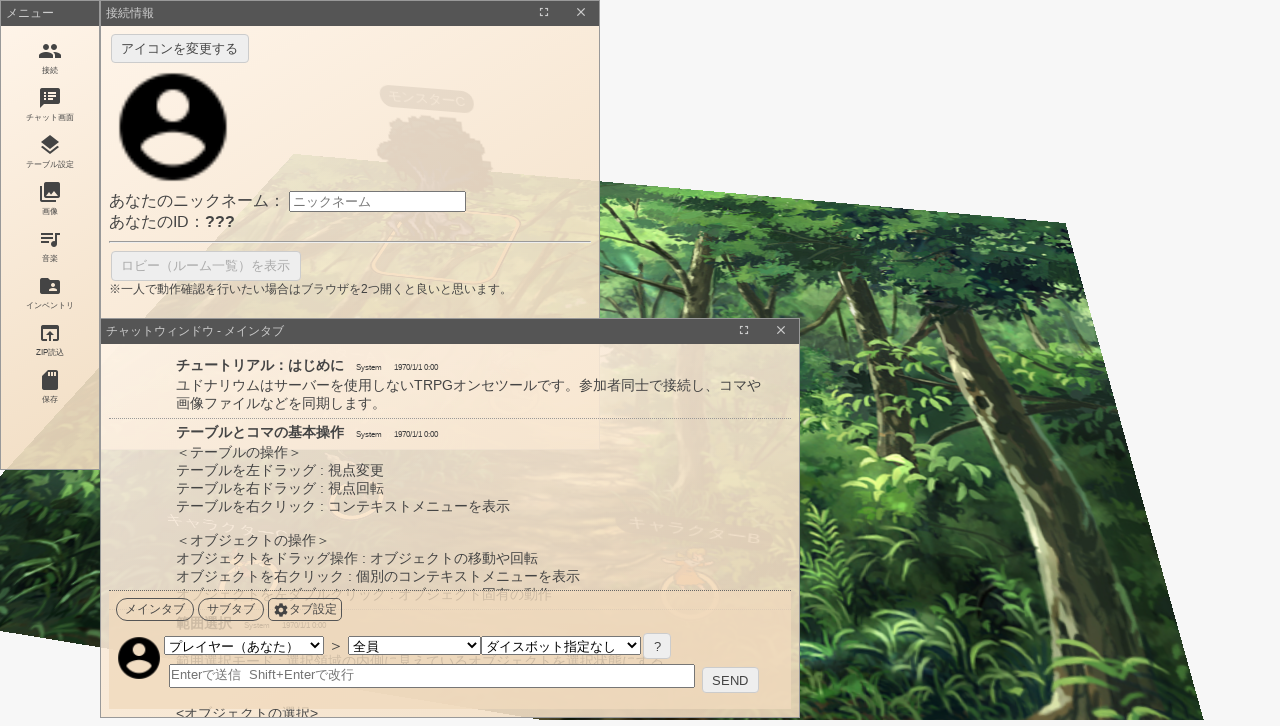

--- FILE ---
content_type: text/html;charset=UTF-8
request_url: https://udonarium.app/
body_size: 14626
content:
<!DOCTYPE html><html data-critters-container=""><head><link rel="preconnect" href="https://fonts.gstatic.com" crossorigin="">
  <meta charset="utf-8">
  <title>Udonarium 1.17.4</title>
  <base href="./">
  <meta name="viewport" content="width=device-width, initial-scale=1">
  <meta name="mobile-web-app-capable" content="yes">
  <meta name="apple-mobile-web-app-capable" content="yes">
  <link rel="icon" type="image/x-icon" href="favicon.ico">
  <style>@font-face{font-family:'Material Icons';font-style:normal;font-weight:400;src:url(https://fonts.gstatic.com/s/materialicons/v143/flUhRq6tzZclQEJ-Vdg-IuiaDsNc.woff2) format('woff2');}.material-icons{font-family:'Material Icons';font-weight:normal;font-style:normal;font-size:24px;line-height:1;letter-spacing:normal;text-transform:none;display:inline-block;white-space:nowrap;word-wrap:normal;direction:ltr;-webkit-font-feature-settings:'liga';-webkit-font-smoothing:antialiased;}</style>
  <link rel="stylesheet" href="./assets/styles.css" media="all" onload="this.media='all'"><noscript><link rel="stylesheet" href="./assets/styles.css"></noscript>
<style>html,body{width:100%;height:100%;margin:0;padding:0;overflow:hidden;background-color:#f7f7f7;touch-action:none}body{font-family:-apple-system,BlinkMacSystemFont,Helvetica Neue,Verdana,Meiryo,"M+ 1p",sans-serif;position:relative}.sk-cube-grid{position:absolute;inset:0;width:100px;height:100px;margin:auto}.sk-cube-grid .sk-cube{width:33%;height:33%;background-color:#666;float:left;animation:sk-cubeGridScaleDelay 1.3s infinite ease-in-out}.sk-cube-grid .sk-title{width:100%;text-align:center;float:left}.sk-cube-grid .sk-cube1{animation-delay:.2s}.sk-cube-grid .sk-cube2{animation-delay:.3s}.sk-cube-grid .sk-cube3{animation-delay:.4s}.sk-cube-grid .sk-cube4{animation-delay:.1s}.sk-cube-grid .sk-cube5{animation-delay:.2s}.sk-cube-grid .sk-cube6{animation-delay:.3s}.sk-cube-grid .sk-cube7{animation-delay:0s}.sk-cube-grid .sk-cube8{animation-delay:.1s}.sk-cube-grid .sk-cube9{animation-delay:.2s}@keyframes sk-cubeGridScaleDelay{0%,70%,to{transform:scale(1)}35%{transform:scale(0)}}</style><link rel="stylesheet" href="styles.9448089975e28b67.css" media="all" onload="this.media='all'"><noscript><link rel="stylesheet" href="styles.9448089975e28b67.css"></noscript><style>[_nghost-ng-c16678009]{display:block}nav[_ngcontent-ng-c16678009]   ul[_ngcontent-ng-c16678009]{list-style:none;padding:0;margin:0}nav[_ngcontent-ng-c16678009]   ul[_ngcontent-ng-c16678009] > li[_ngcontent-ng-c16678009]{text-align:center;padding:5px;color:#ccc;color:#444;cursor:-moz-pointer;cursor:-webkit-pointer;cursor:pointer;white-space:nowrap}nav[_ngcontent-ng-c16678009]   ul[_ngcontent-ng-c16678009] > li[_ngcontent-ng-c16678009]:hover{color:#ccc;background-color:#1e1e1ecc}nav[_ngcontent-ng-c16678009]   ul[_ngcontent-ng-c16678009] > li[_ngcontent-ng-c16678009] > a[_ngcontent-ng-c16678009]{height:128px;width:128px;font-size:8px;-webkit-user-select:none;user-select:none}nav[_ngcontent-ng-c16678009]   ul[_ngcontent-ng-c16678009] > li[_ngcontent-ng-c16678009] > a[_ngcontent-ng-c16678009] > label[_ngcontent-ng-c16678009]{cursor:-moz-pointer;cursor:-webkit-pointer;cursor:pointer}nav[_ngcontent-ng-c16678009]   ul[_ngcontent-ng-c16678009]   i[_ngcontent-ng-c16678009]{font-size:24px}nav[_ngcontent-ng-c16678009]   ul[_ngcontent-ng-c16678009]   a[_ngcontent-ng-c16678009], nav[_ngcontent-ng-c16678009]   ul[_ngcontent-ng-c16678009]   a[_ngcontent-ng-c16678009]:hover, nav[_ngcontent-ng-c16678009]   ul[_ngcontent-ng-c16678009]   a[_ngcontent-ng-c16678009]:active, nav[_ngcontent-ng-c16678009]   ul[_ngcontent-ng-c16678009]   a[_ngcontent-ng-c16678009]:visited{text-decoration:none}.icon-size[_ngcontent-ng-c16678009]{font-size:40px}.side-menu[_ngcontent-ng-c16678009]{top:0;left:0;box-sizing:border-box;overflow:auto;position:absolute;color:#ccc;background-color:#1e1e1ecc;border:solid 1px #999;padding:0;height:100%;width:300px}.networkIndicator[_ngcontent-ng-c16678009]{display:none;z-index:9999;pointer-events:none;position:absolute;top:3px;right:3px;height:30px;width:30px}.vibration-amine[_ngcontent-ng-c16678009]{animation:_ngcontent-ng-c16678009_vibration .2s infinite}@keyframes _ngcontent-ng-c16678009_vibration{0%{transform:scale(1) translate(0)}50%{transform:scale(1.02,.95) translateY(5%)}to{transform:scale(1) translate(0)}}</style><style>[_nghost-ng-c2427586976]{display:block}.is-grabbing[_ngcontent-ng-c2427586976]{cursor:grabbing}.is-perspective[_ngcontent-ng-c2427586976]{perspective:1000px}.is-fill[_ngcontent-ng-c2427586976]{display:block;position:absolute;inset:0;margin:auto}.is-3d[_ngcontent-ng-c2427586976]{transform-style:preserve-3d;backface-visibility:hidden;position:absolute}.is-pointer-events-none[_ngcontent-ng-c2427586976]{pointer-events:none}.component[_ngcontent-ng-c2427586976]{-webkit-user-select:none;user-select:none;-moz-user-drag:none;-webkit-user-drag:none;touch-action:none;height:100%;width:100%;overflow:hidden}.component-content[_ngcontent-ng-c2427586976]{height:2000px;width:2000px}.grid-canvas[_ngcontent-ng-c2427586976]{opacity:0;transform:translateZ(.15px);transition:.3s ease-out;backface-visibility:hidden}.game-table[_ngcontent-ng-c2427586976]{height:100%;width:100%}.table-image[_ngcontent-ng-c2427586976]{backface-visibility:hidden;position:absolute;height:100%;width:100%;background-repeat:no-repeat;background-size:100% 100%}.background-image[_ngcontent-ng-c2427586976]{position:absolute;inset:0;margin:-5px;background-repeat:no-repeat;background-position:center;background-size:cover}.background-image.is-filter[_ngcontent-ng-c2427586976]{will-change:filter}.background-image.is-filter.white[_ngcontent-ng-c2427586976], .background-image.is-filter.black[_ngcontent-ng-c2427586976]{filter:blur(5px)}.background-image.is-filter[_ngcontent-ng-c2427586976]:after{display:block;content:"";width:100%;height:100%}.background-image.is-filter.white[_ngcontent-ng-c2427586976]:after{background-color:#f7f7f7;filter:opacity(.2)}.background-image.is-filter.black[_ngcontent-ng-c2427586976]:after{background-color:#1a1a1a;filter:opacity(.3)}.pick-area[_ngcontent-ng-c2427586976]{position:absolute;display:none;background-color:#00a8ff1a;border:1px solid hsl(200,100%,50%);pointer-events:none}.pick-cursor[_ngcontent-ng-c2427586976]{position:absolute;display:none;scale:1;transition:scale .2s ease-out;stroke:#0af;pointer-events:none}.pick-cursor[_ngcontent-ng-c2427586976]   svg[_ngcontent-ng-c2427586976]{transform:rotate(-90deg)}.pick-cursor[_ngcontent-ng-c2427586976]   circle[_ngcontent-ng-c2427586976]{fill:#e5f6ffb3;stroke:inherit;stroke-width:4;animation-name:_ngcontent-ng-c2427586976_circle-animation,_ngcontent-ng-c2427586976_circle-fill;animation-timing-function:linear,ease-out;animation-duration:.85s,.85s}@keyframes _ngcontent-ng-c2427586976_circle-animation{0%{stroke-dasharray:0 94.3}55%{stroke-dasharray:0 94.3}99.9%,to{stroke-dasharray:94.3 94.3}}@keyframes _ngcontent-ng-c2427586976_circle-fill{0%{opacity:0}45%{opacity:0}99.9%,to{opacity:1}}</style><style>[_nghost-ng-c1392408001]{display:block}.draggable-panel[_ngcontent-ng-c1392408001]{box-sizing:border-box;overflow:visible;position:absolute;color:#444;background:linear-gradient(-30deg,#f0dabde6,#fff4e8e6);border:solid 1px #999;padding:0;top:200px;height:200px;width:300px;max-height:100%;max-width:100%}.scrollable-panel[_ngcontent-ng-c1392408001]{box-sizing:border-box;overflow:auto;position:absolute;top:25px;bottom:0;width:100%;padding:8px;overscroll-behavior:contain;-webkit-overflow-scrolling:touch}.title[_ngcontent-ng-c1392408001]{overflow:hidden;white-space:nowrap;box-sizing:border-box;font-size:12px;height:25px;width:100%;background-color:#555;color:#ccc;-webkit-user-select:none;user-select:none;display:flex}.title-text[_ngcontent-ng-c1392408001]{align-self:center;flex-grow:1;padding:0 5px;text-overflow:ellipsis;overflow:hidden}.title-button[_ngcontent-ng-c1392408001]{align-self:center;flex-shrink:0}.title[_ngcontent-ng-c1392408001]   button[_ngcontent-ng-c1392408001]{background:none;border:none;border-radius:0;outline:none;color:#ccc}.pointer-events-none[_ngcontent-ng-c1392408001]{pointer-events:none}</style><style>[_nghost-ng-c592779833]{display:block}.sk-cube-grid[_ngcontent-ng-c592779833]{font-size:8px;color:#444;height:100%;width:100%;background-color:#f7f7f799}.sk-cube[_ngcontent-ng-c592779833]{background-color:#555}.sk-title[_ngcontent-ng-c592779833]{padding:2px 0;background-color:#f7f7f799}</style><style>[_nghost-ng-c101632612]{display:block}.is-grab[_ngcontent-ng-c101632612]{cursor:grab}.is-grabbing[_ngcontent-ng-c101632612]{cursor:grabbing}.is-3d[_ngcontent-ng-c101632612]{transform-style:preserve-3d}.is-transition[_ngcontent-ng-c101632612]{transition:transform 132ms linear}.is-pointer-events-none[_ngcontent-ng-c101632612]{pointer-events:none}.is-pointer-events-auto[_ngcontent-ng-c101632612]{pointer-events:auto}.component[_ngcontent-ng-c101632612]{position:absolute;height:50px;width:50px;-webkit-user-select:none;user-select:none;-moz-user-drag:none;-webkit-user-drag:none;backface-visibility:hidden}.component-content[_ngcontent-ng-c101632612]{width:100%;height:100%}.pedestal-grab[_ngcontent-ng-c101632612]{backface-visibility:hidden;position:absolute;top:-22px;left:-6px;height:calc(100% + 44px);width:calc(100% + 12px);cursor:default;border-radius:37px}.pedestal-grab-border[_ngcontent-ng-c101632612]{pointer-events:none;width:100%;height:100%;box-sizing:border-box;border-top:solid 28px #999;border-left:solid 12px #999;border-right:solid 12px #CCC;border-bottom:solid 28px #CCC;border-radius:37px}.pedestal-inner[_ngcontent-ng-c101632612]{backface-visibility:hidden;position:absolute;height:100%;width:100%;box-sizing:border-box;border:solid 6px #FFCC80;border-radius:25px}.pedestal-outer[_ngcontent-ng-c101632612]{backface-visibility:hidden;position:absolute;height:100%;width:100%;box-sizing:border-box;border:solid 2px #212121;border-radius:25px}.selected-highlight[_ngcontent-ng-c101632612]{pointer-events:none;backface-visibility:hidden;position:absolute;height:100%;width:100%;box-sizing:border-box;border-radius:25px;background-color:#80d4ff99}.selected-highlight.is-magnetic[_ngcontent-ng-c101632612]{background-color:#ffff8099}.upright-transform[_ngcontent-ng-c101632612]{position:absolute;bottom:0;left:0;right:0;transform:rotateX(-90deg) translateY(-50%)}.is-fit-width[_ngcontent-ng-c101632612]{height:auto;width:100%}.fill-frame[_ngcontent-ng-c101632612]{position:absolute;bottom:0;left:0;right:0}.image[_ngcontent-ng-c101632612]{bottom:0;left:0;right:0;margin:auto;width:100%;height:auto;vertical-align:bottom}.name-tag[_ngcontent-ng-c101632612]{box-sizing:border-box;font-size:15px;padding:3px 9px;border-radius:24px;position:absolute;top:-30px}.rotate-frame[_ngcontent-ng-c101632612]{bottom:0;left:0;right:0}.rotate-inner[_ngcontent-ng-c101632612]{position:absolute;bottom:0;left:0;right:0;width:100%;height:auto}.is-nowrap[_ngcontent-ng-c101632612]{white-space:nowrap}.is-black-background[_ngcontent-ng-c101632612]{color:#ccc;background-color:#1e1e1ecc;backface-visibility:hidden}.has-length-limit[_ngcontent-ng-c101632612]{overflow:hidden;white-space:nowrap;text-overflow:ellipsis;max-width:24em}.rotate-grab-icon[_ngcontent-ng-c101632612]{position:absolute;width:28px;height:28px;box-sizing:border-box;cursor:-moz-default;cursor:-webkit-default;cursor:default;z-index:1;padding:2px;background-color:#ccc;border-radius:100%;color:#444;font-size:8px}.of-top[_ngcontent-ng-c101632612]{top:-42px}.of-bottom[_ngcontent-ng-c101632612]{bottom:-30px}.of-front[_ngcontent-ng-c101632612]{position:absolute;width:24px;left:0;right:0;bottom:0;margin:auto;color:#444}.of-back[_ngcontent-ng-c101632612]{position:absolute;width:24px;top:0;left:0;right:0;margin:auto;color:#444}.rotate-grab[_ngcontent-ng-c101632612]{opacity:0}.component[_ngcontent-ng-c101632612]:hover   .pedestal-outer[_ngcontent-ng-c101632612]{transform-style:preserve-3d;transform:translateZ(.01px)}.component[_ngcontent-ng-c101632612]:hover   .rotate-grab[_ngcontent-ng-c101632612]{opacity:.5}.component[_ngcontent-ng-c101632612]:active   .rotate-grab[_ngcontent-ng-c101632612]{opacity:0}.component[_ngcontent-ng-c101632612]   .rotate-grab[_ngcontent-ng-c101632612]:hover, .component[_ngcontent-ng-c101632612]   .rotate-grab[_ngcontent-ng-c101632612]:active{opacity:1}.material-icons[_ngcontent-ng-c101632612]{display:none}.component[_ngcontent-ng-c101632612]:hover   .material-icons[_ngcontent-ng-c101632612], .component[_ngcontent-ng-c101632612]:active   .material-icons[_ngcontent-ng-c101632612]{display:inline}</style><style>[_nghost-ng-c2567102762]{display:block}.component[_ngcontent-ng-c2567102762]{position:absolute;overflow:visible;-webkit-user-select:none;user-select:none;-moz-user-drag:none;-webkit-user-drag:none}.is-transition[_ngcontent-ng-c2567102762]{transition:transform 133ms linear,opacity .5s ease-out}.upright-transform[_ngcontent-ng-c2567102762]{position:absolute;bottom:0;left:0;right:0;transform:rotateX(-90deg)}.peer-cursor[_ngcontent-ng-c2567102762]{height:45px;width:45px;position:absolute;left:0;top:0;box-sizing:border-box;border:solid 1px rgba(240,218,189);border-radius:50% 50% 5%;background-color:#f0dabde6;transform-origin:100% 100%;backface-visibility:hidden}.is-front[_ngcontent-ng-c2567102762]{transform:translate(-100%) translateY(-100%) rotate(45deg)}.is-back[_ngcontent-ng-c2567102762]{transform:translate(-100%) translateY(-100%) rotateY(180deg) rotate(45deg)}.icon[_ngcontent-ng-c2567102762]{overflow:visible;height:100%;width:100%;border-radius:100%;background-position:top,center;background-repeat:no-repeat;background-size:cover;transform:rotate(-45deg) scale(.85)}.name[_ngcontent-ng-c2567102762]{box-sizing:border-box;font-size:7px;padding:2px 5px;border-radius:14px;color:#ccc;background-color:#1e1e1ecc}.is-center[_ngcontent-ng-c2567102762]{position:absolute;left:50%;top:-26px;transform:translate(-50%)}.is-3d[_ngcontent-ng-c2567102762]{transform-style:preserve-3d}.is-pointer-events-none[_ngcontent-ng-c2567102762]{pointer-events:none}</style><style>[_nghost-ng-c3928043608]{display:block}.image[_ngcontent-ng-c3928043608]{padding:0;width:128px;height:128px;display:table-cell;vertical-align:top}.image[_ngcontent-ng-c3928043608]   img[_ngcontent-ng-c3928043608]{width:auto;height:auto;max-width:100%;max-height:100%;vertical-align:bottom}.cover[_ngcontent-ng-c3928043608]{background-position:center top;background-repeat:no-repeat;background-size:cover}.peer-info[_ngcontent-ng-c3928043608]{position:relative}.session-info[_ngcontent-ng-c3928043608]{visibility:hidden;pointer-events:none;position:absolute;top:-110%;padding:.2rem .4rem;font-size:12px;color:#444;background:linear-gradient(-30deg,#f0dabd,#fff4e8);border:solid 1px #999;border-left:solid 4px #555}.peer-info[_ngcontent-ng-c3928043608]:hover   .session-info[_ngcontent-ng-c3928043608]{visibility:visible}</style><style>[_nghost-ng-c574351356]{display:block;height:100%}.loop-anime[_ngcontent-ng-c574351356]{animation:anime1 1.3s infinite ease-in-out}.component[_ngcontent-ng-c574351356]{min-height:100%;display:flex;flex-direction:column;justify-content:space-between;align-content:space-between}.sticky-bottom[_ngcontent-ng-c574351356]{position:sticky;bottom:0;width:100%;background-color:#f0dabdcc;border-top:1px dotted #666;margin-bottom:0}.chat-tab[_ngcontent-ng-c574351356]{padding:5px;-webkit-user-select:none;user-select:none}.chat-tab[_ngcontent-ng-c574351356]   label[_ngcontent-ng-c574351356]{display:inline-block;position:relative}.chat-tab[_ngcontent-ng-c574351356]   input[type=radio][_ngcontent-ng-c574351356]{display:none}.chat-tab[_ngcontent-ng-c574351356]   input[type=radio][_ngcontent-ng-c574351356] + div[_ngcontent-ng-c574351356]{display:inline-block;vertical-align:middle;outline:0;font-size:12px;background-color:transparent;color:#444;border:solid 1px #555;padding:2px 8px;margin:2px;border-radius:100px;cursor:pointer}.chat-tab[_ngcontent-ng-c574351356]   input[type=radio][_ngcontent-ng-c574351356] + div[_ngcontent-ng-c574351356]:hover{background-color:#888;color:#eee;border:solid 1px #555}.chat-tab[_ngcontent-ng-c574351356]   input[type=radio][_ngcontent-ng-c574351356]:checked + div[_ngcontent-ng-c574351356]{background:#555;color:#ccc}.badge[_ngcontent-ng-c574351356]{position:absolute;top:-4px;right:0}.tab-setting[_ngcontent-ng-c574351356]{background-color:transparent;color:#444;border:solid 1px #555;padding:2px 4px;border-radius:5px;cursor:pointer}.tab-setting[_ngcontent-ng-c574351356]:hover{background-color:#888;color:#eee;border:solid 1px #555}.small-font[_ngcontent-ng-c574351356]{font-size:12px;vertical-align:middle}.material-icons[_ngcontent-ng-c574351356]{vertical-align:middle;font-size:1rem}</style><style>[_nghost-ng-c1376611092]{display:block}.table[_ngcontent-ng-c1376611092]{box-sizing:border-box;padding:5px;display:table;width:100%}.table[_ngcontent-ng-c1376611092]   .table-cell[_ngcontent-ng-c1376611092]{display:table-cell}.imagebox[_ngcontent-ng-c1376611092]{display:inline-block;width:50px;height:50px;max-width:50px;max-height:50px;vertical-align:top;text-align:center}.image[_ngcontent-ng-c1376611092]{width:100%;height:100%;vertical-align:bottom;object-fit:cover;object-position:50% 0%}.chat-input[_ngcontent-ng-c1376611092]{font-family:inherit;font-size:13px;width:calc(100% - 100px);height:calc(1em + 4px);min-height:calc(1em + 7px);max-height:calc(6em + 7px);resize:none;overflow:auto;padding:1px;margin:5px;white-space:pre-wrap;word-wrap:break-word;overflow-wrap:anywhere;word-break:break-word;vertical-align:bottom}.writing-info[_ngcontent-ng-c1376611092]{font-size:8px;height:1.3em}.direct-message[_ngcontent-ng-c1376611092]{background-color:#555;color:#ccc}</style><style>[_nghost-ng-c3514170591]{display:block}.log[_ngcontent-ng-c3514170591]{position:relative;display:flex;flex-direction:column;justify-content:flex-end;align-items:flex-end;width:100%;height:100%}.virtual-scroll-container[_ngcontent-ng-c3514170591]{flex-shrink:0;width:100%}</style><style>[_nghost-ng-c1787107827]{display:block}.container[_ngcontent-ng-c1787107827]{width:100%;overflow-x:hidden}.message[_ngcontent-ng-c1787107827]{display:flex;flex-flow:row nowrap;box-sizing:border-box;padding:5px;width:100%;word-wrap:break-word;overflow-wrap:anywhere;word-break:break-word;border-bottom:1px dotted #999}.direct-message[_ngcontent-ng-c1787107827]{background-color:#555;color:#ccc}.message[_ngcontent-ng-c1787107827]   .image[_ngcontent-ng-c1787107827]{padding:0;width:50px;height:50px;flex-shrink:0;vertical-align:top}.message[_ngcontent-ng-c1787107827]   .image[_ngcontent-ng-c1787107827]   img[_ngcontent-ng-c1787107827]{width:100%;height:100%;vertical-align:bottom;object-fit:cover;object-position:50% 0%}.message[_ngcontent-ng-c1787107827]   .body[_ngcontent-ng-c1787107827]{flex-grow:1}.message[_ngcontent-ng-c1787107827]   .title[_ngcontent-ng-c1787107827]{vertical-align:top;font-size:14px;padding-left:12px}.message[_ngcontent-ng-c1787107827]   .text[_ngcontent-ng-c1787107827]{vertical-align:top;padding:2px 12px 0;font-size:14px}.message[_ngcontent-ng-c1787107827]   .tip[_ngcontent-ng-c1787107827]{font-size:8px;padding-left:12px}.msg-name[_ngcontent-ng-c1787107827]{font-weight:700}.msg-text[_ngcontent-ng-c1787107827]{white-space:pre-wrap}.dicebot-message[_ngcontent-ng-c1787107827]   .msg-name[_ngcontent-ng-c1787107827]{font-size:8px}</style></head>

<body>
  <app-root _nghost-ng-c16678009="" ng-version="17.3.12"><div _ngcontent-ng-c16678009="" id="app-table-layer" style="position: absolute; width: 100%; height: 100%; overflow: hidden;"><game-table _ngcontent-ng-c16678009="" _nghost-ng-c2427586976=""><div _ngcontent-ng-c2427586976="" class="background-image is-pointer-events-none" style="background-image: url(&quot;&quot;);"></div><div _ngcontent-ng-c2427586976="" class="component is-fill is-perspective" style="touch-action: none; user-select: none; -webkit-user-drag: none; -webkit-tap-highlight-color: rgba(0, 0, 0, 0);"><div _ngcontent-ng-c2427586976="" class="component-content is-fill is-3d" style="width: 1000px; height: 750px; transform: translateZ(0px) translateY(0px) translateX(100px) rotateY(0deg) rotateX(50deg) rotateZ(10deg);"><div _ngcontent-ng-c2427586976="" id="app-game-table" class="game-table table-image is-3d" style="background-image: url(&quot;./assets/images/BG10a_80.jpg&quot;);"><canvas _ngcontent-ng-c2427586976="" class="grid-canvas is-fill is-pointer-events-none" width="1000" height="750" style="opacity: 0;"></canvas><!----><!----><!----><!----><!----><!----><game-character _ngcontent-ng-c2427586976="" class="is-3d ng-tns-c101632612-1 ng-star-inserted" _nghost-ng-c101632612=""><div _ngcontent-ng-c101632612="" appmovable="" class="component is-3d is-grab is-pointer-events-none ng-tns-c101632612-1" style="width: 50px; height: 50px; transform: translateZ(1px) translate3d(250px, 450px, 0px);"><div _ngcontent-ng-c101632612="" class="component-content is-3d ng-tns-c101632612-1 ng-trigger ng-trigger-bounceInOut"><div _ngcontent-ng-c101632612="" approtable="" class="component-content is-3d is-pointer-events-auto ng-tns-c101632612-1" style="transform: rotateZ(0deg); transition: transform 132ms linear;"><div _ngcontent-ng-c101632612="" class="pedestal-grab rotate-grab ng-tns-c101632612-1"><div _ngcontent-ng-c101632612="" class="pedestal-grab-border ng-tns-c101632612-1"><div _ngcontent-ng-c101632612="" class="material-icons of-front ng-tns-c101632612-1">autorenew</div><div _ngcontent-ng-c101632612="" class="material-icons of-back ng-tns-c101632612-1">autorenew</div></div></div><div _ngcontent-ng-c101632612="" class="pedestal-inner ng-tns-c101632612-1"></div><!----><div _ngcontent-ng-c101632612="" class="pedestal-outer ng-tns-c101632612-1"></div><div _ngcontent-ng-c101632612="" class="upright-transform is-fit-width is-3d ng-tns-c101632612-1"><div _ngcontent-ng-c101632612="" approtable="" class="rotate-frame is-3d ng-tns-c101632612-1" style="width: 50px; height: 50px; transform: rotateZ(0deg); transition: transform 132ms linear;"><div _ngcontent-ng-c101632612="" class="rotate-inner is-3d ng-tns-c101632612-1"><div _ngcontent-ng-c101632612="" class="name-tag is-nowrap is-black-background ng-tns-c101632612-1 ng-star-inserted" style="transform: translateX(-50%) translateX(25px) rotateY(0deg);"><div _ngcontent-ng-c101632612="" class="has-length-limit ng-tns-c101632612-1">モンスターA</div></div><div _ngcontent-ng-c101632612="" class="name-tag is-nowrap is-black-background ng-tns-c101632612-1 ng-star-inserted" style="transform: translateX(-50%) translateX(25px) rotateY(180deg);"><div _ngcontent-ng-c101632612="" class="has-length-limit ng-tns-c101632612-1">モンスターA</div></div><!----><!----><!----><img _ngcontent-ng-c101632612="" class="image chrome-smooth-image-trick ng-tns-c101632612-1 ng-star-inserted" src="./assets/images/mon_052.gif" style=""><!----><div _ngcontent-ng-c101632612="" class="rotate-grab rotate-grab-icon of-top ng-tns-c101632612-1" style="transform: translateX(-50%) translateX(25px);"><i _ngcontent-ng-c101632612="" class="material-icons ng-tns-c101632612-1">autorenew</i></div><div _ngcontent-ng-c101632612="" class="rotate-grab rotate-grab-icon of-bottom ng-tns-c101632612-1" style="transform: translateX(-50%) translateX(25px);"><i _ngcontent-ng-c101632612="" class="material-icons ng-tns-c101632612-1">autorenew</i></div></div></div></div></div></div></div></game-character><!----><game-character _ngcontent-ng-c2427586976="" class="is-3d ng-tns-c101632612-2 ng-star-inserted" _nghost-ng-c101632612=""><div _ngcontent-ng-c101632612="" appmovable="" class="component is-3d is-grab is-pointer-events-none ng-tns-c101632612-2" style="width: 50px; height: 50px; transform: translateZ(1px) translate3d(400px, 400px, 0px);"><div _ngcontent-ng-c101632612="" class="component-content is-3d ng-tns-c101632612-2 ng-trigger ng-trigger-bounceInOut"><div _ngcontent-ng-c101632612="" approtable="" class="component-content is-3d is-pointer-events-auto ng-tns-c101632612-2" style="transform: rotateZ(0deg); transition: transform 132ms linear;"><div _ngcontent-ng-c101632612="" class="pedestal-grab rotate-grab ng-tns-c101632612-2"><div _ngcontent-ng-c101632612="" class="pedestal-grab-border ng-tns-c101632612-2"><div _ngcontent-ng-c101632612="" class="material-icons of-front ng-tns-c101632612-2">autorenew</div><div _ngcontent-ng-c101632612="" class="material-icons of-back ng-tns-c101632612-2">autorenew</div></div></div><div _ngcontent-ng-c101632612="" class="pedestal-inner ng-tns-c101632612-2"></div><!----><div _ngcontent-ng-c101632612="" class="pedestal-outer ng-tns-c101632612-2"></div><div _ngcontent-ng-c101632612="" class="upright-transform is-fit-width is-3d ng-tns-c101632612-2"><div _ngcontent-ng-c101632612="" approtable="" class="rotate-frame is-3d ng-tns-c101632612-2" style="width: 50px; height: 50px; transform: rotateZ(0deg); transition: transform 132ms linear;"><div _ngcontent-ng-c101632612="" class="rotate-inner is-3d ng-tns-c101632612-2"><div _ngcontent-ng-c101632612="" class="name-tag is-nowrap is-black-background ng-tns-c101632612-2 ng-star-inserted" style="transform: translateX(-50%) translateX(25px) rotateY(0deg);"><div _ngcontent-ng-c101632612="" class="has-length-limit ng-tns-c101632612-2">モンスターB</div></div><div _ngcontent-ng-c101632612="" class="name-tag is-nowrap is-black-background ng-tns-c101632612-2 ng-star-inserted" style="transform: translateX(-50%) translateX(25px) rotateY(180deg);"><div _ngcontent-ng-c101632612="" class="has-length-limit ng-tns-c101632612-2">モンスターB</div></div><!----><!----><!----><img _ngcontent-ng-c101632612="" class="image chrome-smooth-image-trick ng-tns-c101632612-2 ng-star-inserted" src="./assets/images/mon_052.gif" style=""><!----><div _ngcontent-ng-c101632612="" class="rotate-grab rotate-grab-icon of-top ng-tns-c101632612-2" style="transform: translateX(-50%) translateX(25px);"><i _ngcontent-ng-c101632612="" class="material-icons ng-tns-c101632612-2">autorenew</i></div><div _ngcontent-ng-c101632612="" class="rotate-grab rotate-grab-icon of-bottom ng-tns-c101632612-2" style="transform: translateX(-50%) translateX(25px);"><i _ngcontent-ng-c101632612="" class="material-icons ng-tns-c101632612-2">autorenew</i></div></div></div></div></div></div></div></game-character><!----><game-character _ngcontent-ng-c2427586976="" class="is-3d ng-tns-c101632612-3 ng-star-inserted" _nghost-ng-c101632612=""><div _ngcontent-ng-c101632612="" appmovable="" class="component is-3d is-grab is-pointer-events-none ng-tns-c101632612-3" style="width: 150px; height: 150px; transform: translateZ(1px) translate3d(200px, 100px, 0px);"><div _ngcontent-ng-c101632612="" class="component-content is-3d ng-tns-c101632612-3 ng-trigger ng-trigger-bounceInOut"><div _ngcontent-ng-c101632612="" approtable="" class="component-content is-3d is-pointer-events-auto ng-tns-c101632612-3" style="transform: rotateZ(0deg); transition: transform 132ms linear;"><div _ngcontent-ng-c101632612="" class="pedestal-grab rotate-grab ng-tns-c101632612-3"><div _ngcontent-ng-c101632612="" class="pedestal-grab-border ng-tns-c101632612-3"><div _ngcontent-ng-c101632612="" class="material-icons of-front ng-tns-c101632612-3">autorenew</div><div _ngcontent-ng-c101632612="" class="material-icons of-back ng-tns-c101632612-3">autorenew</div></div></div><div _ngcontent-ng-c101632612="" class="pedestal-inner ng-tns-c101632612-3"></div><!----><div _ngcontent-ng-c101632612="" class="pedestal-outer ng-tns-c101632612-3"></div><div _ngcontent-ng-c101632612="" class="upright-transform is-fit-width is-3d ng-tns-c101632612-3"><div _ngcontent-ng-c101632612="" approtable="" class="rotate-frame is-3d ng-tns-c101632612-3" style="width: 150px; height: 150px; transform: rotateZ(0deg); transition: transform 132ms linear;"><div _ngcontent-ng-c101632612="" class="rotate-inner is-3d ng-tns-c101632612-3"><div _ngcontent-ng-c101632612="" class="name-tag is-nowrap is-black-background ng-tns-c101632612-3 ng-star-inserted" style="transform: translateX(-50%) translateX(75px) rotateY(0deg);"><div _ngcontent-ng-c101632612="" class="has-length-limit ng-tns-c101632612-3">モンスターC</div></div><div _ngcontent-ng-c101632612="" class="name-tag is-nowrap is-black-background ng-tns-c101632612-3 ng-star-inserted" style="transform: translateX(-50%) translateX(75px) rotateY(180deg);"><div _ngcontent-ng-c101632612="" class="has-length-limit ng-tns-c101632612-3">モンスターC</div></div><!----><!----><!----><img _ngcontent-ng-c101632612="" class="image chrome-smooth-image-trick ng-tns-c101632612-3 ng-star-inserted" src="./assets/images/mon_128.gif" style=""><!----><div _ngcontent-ng-c101632612="" class="rotate-grab rotate-grab-icon of-top ng-tns-c101632612-3" style="transform: translateX(-50%) translateX(75px);"><i _ngcontent-ng-c101632612="" class="material-icons ng-tns-c101632612-3">autorenew</i></div><div _ngcontent-ng-c101632612="" class="rotate-grab rotate-grab-icon of-bottom ng-tns-c101632612-3" style="transform: translateX(-50%) translateX(75px);"><i _ngcontent-ng-c101632612="" class="material-icons ng-tns-c101632612-3">autorenew</i></div></div></div></div></div></div></div></game-character><!----><game-character _ngcontent-ng-c2427586976="" class="is-3d ng-tns-c101632612-4 ng-star-inserted" _nghost-ng-c101632612=""><div _ngcontent-ng-c101632612="" appmovable="" class="component is-3d is-grab is-pointer-events-none ng-tns-c101632612-4" style="width: 50px; height: 50px; transform: translateZ(1px) translate3d(300px, 550px, 0px);"><div _ngcontent-ng-c101632612="" class="component-content is-3d ng-tns-c101632612-4 ng-trigger ng-trigger-bounceInOut"><div _ngcontent-ng-c101632612="" approtable="" class="component-content is-3d is-pointer-events-auto ng-tns-c101632612-4" style="transform: rotateZ(0deg); transition: transform 132ms linear;"><div _ngcontent-ng-c101632612="" class="pedestal-grab rotate-grab ng-tns-c101632612-4"><div _ngcontent-ng-c101632612="" class="pedestal-grab-border ng-tns-c101632612-4"><div _ngcontent-ng-c101632612="" class="material-icons of-front ng-tns-c101632612-4">autorenew</div><div _ngcontent-ng-c101632612="" class="material-icons of-back ng-tns-c101632612-4">autorenew</div></div></div><div _ngcontent-ng-c101632612="" class="pedestal-inner ng-tns-c101632612-4"></div><!----><div _ngcontent-ng-c101632612="" class="pedestal-outer ng-tns-c101632612-4"></div><div _ngcontent-ng-c101632612="" class="upright-transform is-fit-width is-3d ng-tns-c101632612-4"><div _ngcontent-ng-c101632612="" approtable="" class="rotate-frame is-3d ng-tns-c101632612-4" style="width: 50px; height: 50px; transform: rotateZ(0deg); transition: transform 132ms linear;"><div _ngcontent-ng-c101632612="" class="rotate-inner is-3d ng-tns-c101632612-4"><div _ngcontent-ng-c101632612="" class="name-tag is-nowrap is-black-background ng-tns-c101632612-4 ng-star-inserted" style="transform: translateX(-50%) translateX(25px) rotateY(0deg);"><div _ngcontent-ng-c101632612="" class="has-length-limit ng-tns-c101632612-4">キャラクターA</div></div><div _ngcontent-ng-c101632612="" class="name-tag is-nowrap is-black-background ng-tns-c101632612-4 ng-star-inserted" style="transform: translateX(-50%) translateX(25px) rotateY(180deg);"><div _ngcontent-ng-c101632612="" class="has-length-limit ng-tns-c101632612-4">キャラクターA</div></div><!----><!----><!----><img _ngcontent-ng-c101632612="" class="image chrome-smooth-image-trick ng-tns-c101632612-4 ng-star-inserted" src="./assets/images/mon_150.gif" style=""><!----><div _ngcontent-ng-c101632612="" class="rotate-grab rotate-grab-icon of-top ng-tns-c101632612-4" style="transform: translateX(-50%) translateX(25px);"><i _ngcontent-ng-c101632612="" class="material-icons ng-tns-c101632612-4">autorenew</i></div><div _ngcontent-ng-c101632612="" class="rotate-grab rotate-grab-icon of-bottom ng-tns-c101632612-4" style="transform: translateX(-50%) translateX(25px);"><i _ngcontent-ng-c101632612="" class="material-icons ng-tns-c101632612-4">autorenew</i></div></div></div></div></div></div></div></game-character><!----><game-character _ngcontent-ng-c2427586976="" class="is-3d ng-tns-c101632612-5 ng-star-inserted" _nghost-ng-c101632612=""><div _ngcontent-ng-c101632612="" appmovable="" class="component is-3d is-grab is-pointer-events-none ng-tns-c101632612-5" style="width: 50px; height: 50px; transform: translateZ(1px) translate3d(600px, 600px, 0px);"><div _ngcontent-ng-c101632612="" class="component-content is-3d ng-tns-c101632612-5 ng-trigger ng-trigger-bounceInOut"><div _ngcontent-ng-c101632612="" approtable="" class="component-content is-3d is-pointer-events-auto ng-tns-c101632612-5" style="transform: rotateZ(0deg); transition: transform 132ms linear;"><div _ngcontent-ng-c101632612="" class="pedestal-grab rotate-grab ng-tns-c101632612-5"><div _ngcontent-ng-c101632612="" class="pedestal-grab-border ng-tns-c101632612-5"><div _ngcontent-ng-c101632612="" class="material-icons of-front ng-tns-c101632612-5">autorenew</div><div _ngcontent-ng-c101632612="" class="material-icons of-back ng-tns-c101632612-5">autorenew</div></div></div><div _ngcontent-ng-c101632612="" class="pedestal-inner ng-tns-c101632612-5"></div><!----><div _ngcontent-ng-c101632612="" class="pedestal-outer ng-tns-c101632612-5"></div><div _ngcontent-ng-c101632612="" class="upright-transform is-fit-width is-3d ng-tns-c101632612-5"><div _ngcontent-ng-c101632612="" approtable="" class="rotate-frame is-3d ng-tns-c101632612-5" style="width: 50px; height: 50px; transform: rotateZ(0deg); transition: transform 132ms linear;"><div _ngcontent-ng-c101632612="" class="rotate-inner is-3d ng-tns-c101632612-5"><div _ngcontent-ng-c101632612="" class="name-tag is-nowrap is-black-background ng-tns-c101632612-5 ng-star-inserted" style="transform: translateX(-50%) translateX(25px) rotateY(0deg);"><div _ngcontent-ng-c101632612="" class="has-length-limit ng-tns-c101632612-5">キャラクターB</div></div><div _ngcontent-ng-c101632612="" class="name-tag is-nowrap is-black-background ng-tns-c101632612-5 ng-star-inserted" style="transform: translateX(-50%) translateX(25px) rotateY(180deg);"><div _ngcontent-ng-c101632612="" class="has-length-limit ng-tns-c101632612-5">キャラクターB</div></div><!----><!----><!----><img _ngcontent-ng-c101632612="" class="image chrome-smooth-image-trick ng-tns-c101632612-5 ng-star-inserted" src="./assets/images/mon_211.gif" style=""><!----><div _ngcontent-ng-c101632612="" class="rotate-grab rotate-grab-icon of-top ng-tns-c101632612-5" style="transform: translateX(-50%) translateX(25px);"><i _ngcontent-ng-c101632612="" class="material-icons ng-tns-c101632612-5">autorenew</i></div><div _ngcontent-ng-c101632612="" class="rotate-grab rotate-grab-icon of-bottom ng-tns-c101632612-5" style="transform: translateX(-50%) translateX(25px);"><i _ngcontent-ng-c101632612="" class="material-icons ng-tns-c101632612-5">autorenew</i></div></div></div></div></div></div></div></game-character><!----><game-character _ngcontent-ng-c2427586976="" class="is-3d ng-tns-c101632612-6 ng-star-inserted" _nghost-ng-c101632612=""><div _ngcontent-ng-c101632612="" appmovable="" class="component is-3d is-grab is-pointer-events-none ng-tns-c101632612-6" style="width: 50px; height: 50px; transform: translateZ(1px) translate3d(250px, 650px, 0px);"><div _ngcontent-ng-c101632612="" class="component-content is-3d ng-tns-c101632612-6 ng-trigger ng-trigger-bounceInOut"><div _ngcontent-ng-c101632612="" approtable="" class="component-content is-3d is-pointer-events-auto ng-tns-c101632612-6" style="transform: rotateZ(0deg); transition: transform 132ms linear;"><div _ngcontent-ng-c101632612="" class="pedestal-grab rotate-grab ng-tns-c101632612-6"><div _ngcontent-ng-c101632612="" class="pedestal-grab-border ng-tns-c101632612-6"><div _ngcontent-ng-c101632612="" class="material-icons of-front ng-tns-c101632612-6">autorenew</div><div _ngcontent-ng-c101632612="" class="material-icons of-back ng-tns-c101632612-6">autorenew</div></div></div><div _ngcontent-ng-c101632612="" class="pedestal-inner ng-tns-c101632612-6"></div><!----><div _ngcontent-ng-c101632612="" class="pedestal-outer ng-tns-c101632612-6"></div><div _ngcontent-ng-c101632612="" class="upright-transform is-fit-width is-3d ng-tns-c101632612-6"><div _ngcontent-ng-c101632612="" approtable="" class="rotate-frame is-3d ng-tns-c101632612-6" style="width: 50px; height: 50px; transform: rotateZ(0deg); transition: transform 132ms linear;"><div _ngcontent-ng-c101632612="" class="rotate-inner is-3d ng-tns-c101632612-6"><div _ngcontent-ng-c101632612="" class="name-tag is-nowrap is-black-background ng-tns-c101632612-6 ng-star-inserted" style="transform: translateX(-50%) translateX(25px) rotateY(0deg);"><div _ngcontent-ng-c101632612="" class="has-length-limit ng-tns-c101632612-6">キャラクターC</div></div><div _ngcontent-ng-c101632612="" class="name-tag is-nowrap is-black-background ng-tns-c101632612-6 ng-star-inserted" style="transform: translateX(-50%) translateX(25px) rotateY(180deg);"><div _ngcontent-ng-c101632612="" class="has-length-limit ng-tns-c101632612-6">キャラクターC</div></div><!----><!----><!----><img _ngcontent-ng-c101632612="" class="image chrome-smooth-image-trick ng-tns-c101632612-6 ng-star-inserted" src="./assets/images/mon_135.gif" style=""><!----><div _ngcontent-ng-c101632612="" class="rotate-grab rotate-grab-icon of-top ng-tns-c101632612-6" style="transform: translateX(-50%) translateX(25px);"><i _ngcontent-ng-c101632612="" class="material-icons ng-tns-c101632612-6">autorenew</i></div><div _ngcontent-ng-c101632612="" class="rotate-grab rotate-grab-icon of-bottom ng-tns-c101632612-6" style="transform: translateX(-50%) translateX(25px);"><i _ngcontent-ng-c101632612="" class="material-icons ng-tns-c101632612-6">autorenew</i></div></div></div></div></div></div></div></game-character><!----><!----><peer-cursor _ngcontent-ng-c2427586976="" class="is-3d ng-star-inserted" _nghost-ng-c2567102762=""><!----></peer-cursor><!----></div></div></div><div _ngcontent-ng-c2427586976="" class="pick-area"></div><div _ngcontent-ng-c2427586976="" class="pick-cursor" style=""><svg _ngcontent-ng-c2427586976="" xmlns="http://www.w3.org/2000/svg" width="100" height="100" viewBox="0 0 100 100"><circle _ngcontent-ng-c2427586976="" cx="50" cy="50" r="15"></circle></svg></div></game-table></div><ui-panel _ngcontent-ng-c16678009="" _nghost-ng-c1392408001="" class="ng-tns-c1392408001-0"><div _ngcontent-ng-c1392408001="" appdraggable="" appresizable="" class="draggable-panel ng-tns-c1392408001-0 ng-trigger ng-trigger-flyInOut" style="left: 0px; top: 0px; width: 100px; height: 470px; z-index: 0;"><div _ngcontent-ng-c1392408001="" class="title ng-tns-c1392408001-0"><div _ngcontent-ng-c1392408001="" class="title-text ng-tns-c1392408001-0">メニュー</div><!----></div><div _ngcontent-ng-c1392408001="" class="scrollable-panel ng-tns-c1392408001-0"><nav _ngcontent-ng-c16678009="" class="ng-tns-c1392408001-0"><ul _ngcontent-ng-c16678009=""><li _ngcontent-ng-c16678009=""><a _ngcontent-ng-c16678009="" routerlink="/" routerlinkactive="active"><div _ngcontent-ng-c16678009=""><i _ngcontent-ng-c16678009="" class="material-icons icon-size">people</i></div><div _ngcontent-ng-c16678009="">接続</div></a></li><li _ngcontent-ng-c16678009=""><a _ngcontent-ng-c16678009="" routerlink="/" routerlinkactive="active"><div _ngcontent-ng-c16678009=""><i _ngcontent-ng-c16678009="" class="material-icons icon-size">speaker_notes</i></div><div _ngcontent-ng-c16678009="">チャット画面</div></a></li><li _ngcontent-ng-c16678009=""><a _ngcontent-ng-c16678009="" routerlink="/" routerlinkactive="active"><div _ngcontent-ng-c16678009=""><i _ngcontent-ng-c16678009="" class="material-icons icon-size">layers</i></div><div _ngcontent-ng-c16678009="">テーブル設定</div></a></li><li _ngcontent-ng-c16678009=""><a _ngcontent-ng-c16678009="" routerlink="/" routerlinkactive="active"><div _ngcontent-ng-c16678009=""><i _ngcontent-ng-c16678009="" class="material-icons icon-size">photo_library</i></div><div _ngcontent-ng-c16678009="">画像</div></a></li><li _ngcontent-ng-c16678009=""><a _ngcontent-ng-c16678009="" routerlink="/" routerlinkactive="active"><div _ngcontent-ng-c16678009=""><i _ngcontent-ng-c16678009="" class="material-icons">queue_music</i></div><div _ngcontent-ng-c16678009="">音楽</div></a></li><li _ngcontent-ng-c16678009=""><a _ngcontent-ng-c16678009="" routerlink="/" routerlinkactive="active"><div _ngcontent-ng-c16678009=""><i _ngcontent-ng-c16678009="" class="material-icons icon-size">folder_shared</i></div><div _ngcontent-ng-c16678009="">インベントリ</div></a></li><li _ngcontent-ng-c16678009=""><a _ngcontent-ng-c16678009="" routerlink="/" routerlinkactive="active"><label _ngcontent-ng-c16678009=""><div _ngcontent-ng-c16678009=""><i _ngcontent-ng-c16678009="" class="material-icons">open_in_browser</i></div><div _ngcontent-ng-c16678009="">ZIP読込</div><input _ngcontent-ng-c16678009="" type="file" multiple="" accept="application/xml,text/xml,application/zip" style="display: none;"></label></a></li><li _ngcontent-ng-c16678009="" class="ng-star-inserted" style=""><a _ngcontent-ng-c16678009="" routerlink="/" routerlinkactive="active"><div _ngcontent-ng-c16678009=""><i _ngcontent-ng-c16678009="" class="material-icons">sd_storage</i></div><div _ngcontent-ng-c16678009="">保存</div></a></li><!----><!----></ul></nav><div _ngcontent-ng-c1392408001="" class="ng-tns-c1392408001-0"></div><!----></div><div class="ui-resize-handler-n" style="position: absolute; z-index: 1; background-color: transparent; top: -9px; left: 0px; right: 0px; height: 12px; cursor: ns-resize;"></div><div class="ui-resize-handler-e" style="position: absolute; z-index: 1; background-color: transparent; top: 0px; bottom: 0px; right: -9px; width: 12px; cursor: ew-resize;"></div><div class="ui-resize-handler-w" style="position: absolute; z-index: 1; background-color: transparent; top: 0px; bottom: 0px; left: -9px; width: 12px; cursor: ew-resize;"></div><div class="ui-resize-handler-s" style="position: absolute; z-index: 1; background-color: transparent; bottom: -9px; left: 0px; right: 0px; height: 12px; cursor: ns-resize;"></div><div class="ui-resize-handler-ne" style="position: absolute; z-index: 2; background-color: transparent; top: -9px; right: -9px; width: 18px; height: 18px; cursor: nesw-resize;"></div><div class="ui-resize-handler-nw" style="position: absolute; z-index: 2; background-color: transparent; top: -9px; left: -9px; width: 18px; height: 18px; cursor: nwse-resize;"></div><div class="ui-resize-handler-se" style="position: absolute; z-index: 2; background-color: transparent; bottom: -9px; right: -9px; width: 18px; height: 18px; cursor: nwse-resize;"></div><div class="ui-resize-handler-sw" style="position: absolute; z-index: 2; background-color: transparent; bottom: -9px; left: -9px; width: 18px; height: 18px; cursor: nesw-resize;"></div></div></ui-panel><div _ngcontent-ng-c16678009=""></div><ui-panel _nghost-ng-c1392408001="" class="ng-tns-c1392408001-7 ng-star-inserted"><div _ngcontent-ng-c1392408001="" appdraggable="" appresizable="" class="draggable-panel ng-tns-c1392408001-7 ng-trigger ng-trigger-flyInOut" style="left: 100px; top: 0px; width: 500px; height: 450px; z-index: 2;"><div _ngcontent-ng-c1392408001="" class="title ng-tns-c1392408001-7"><div _ngcontent-ng-c1392408001="" class="title-text ng-tns-c1392408001-7">接続情報</div><div _ngcontent-ng-c1392408001="" class="title-button ng-tns-c1392408001-7 ng-star-inserted" style=""><button _ngcontent-ng-c1392408001="" class="ng-tns-c1392408001-7"><i _ngcontent-ng-c1392408001="" class="material-icons ng-tns-c1392408001-7" style="font-size: 14px;">fullscreen</i></button><button _ngcontent-ng-c1392408001="" class="ng-tns-c1392408001-7"><i _ngcontent-ng-c1392408001="" class="material-icons ng-tns-c1392408001-7" style="font-size: 14px;">close</i></button></div><!----></div><div _ngcontent-ng-c1392408001="" class="scrollable-panel ng-tns-c1392408001-7"><div _ngcontent-ng-c1392408001="" class="ng-tns-c1392408001-7"></div><peer-menu _nghost-ng-c3928043608="" class="ng-star-inserted" style=""><div _ngcontent-ng-c3928043608="" class="ng-star-inserted"><button _ngcontent-ng-c3928043608="">アイコンを変更する</button><div _ngcontent-ng-c3928043608="" class="image cover ng-star-inserted" style="background-image: url(&quot;./assets/images/ic_account_circle_black_24dp_2x.png&quot;);"></div><!----><span _ngcontent-ng-c3928043608="">あなたのニックネーム： <input _ngcontent-ng-c3928043608="" placeholder="ニックネーム" class="ng-untouched ng-pristine ng-valid"></span></div><!----><div _ngcontent-ng-c3928043608=""><span _ngcontent-ng-c3928043608="">あなたのID：<!----><span _ngcontent-ng-c3928043608="" style="font-weight: bold;" class="ng-star-inserted">???</span><!----></span></div><!----><hr _ngcontent-ng-c3928043608=""><!----><div _ngcontent-ng-c3928043608=""><!----><button _ngcontent-ng-c3928043608="" disabled="" class="ng-star-inserted">ロビー（ルーム一覧）を表示</button><!----></div><div _ngcontent-ng-c3928043608=""><span _ngcontent-ng-c3928043608="" style="font-size: 12px;"></span></div><!----><div _ngcontent-ng-c3928043608="" style="font-size: 12px;" class="ng-star-inserted">※一人で動作確認を行いたい場合はブラウザを2つ開くと良いと思います。</div><!----><!----><!----><!----></peer-menu><!----></div><div class="ui-resize-handler-n" style="position: absolute; z-index: 1; background-color: transparent; top: -9px; left: 0px; right: 0px; height: 12px; cursor: ns-resize;"></div><div class="ui-resize-handler-e" style="position: absolute; z-index: 1; background-color: transparent; top: 0px; bottom: 0px; right: -9px; width: 12px; cursor: ew-resize;"></div><div class="ui-resize-handler-w" style="position: absolute; z-index: 1; background-color: transparent; top: 0px; bottom: 0px; left: -9px; width: 12px; cursor: ew-resize;"></div><div class="ui-resize-handler-s" style="position: absolute; z-index: 1; background-color: transparent; bottom: -9px; left: 0px; right: 0px; height: 12px; cursor: ns-resize;"></div><div class="ui-resize-handler-ne" style="position: absolute; z-index: 2; background-color: transparent; top: -9px; right: -9px; width: 18px; height: 18px; cursor: nesw-resize;"></div><div class="ui-resize-handler-nw" style="position: absolute; z-index: 2; background-color: transparent; top: -9px; left: -9px; width: 18px; height: 18px; cursor: nwse-resize;"></div><div class="ui-resize-handler-se" style="position: absolute; z-index: 2; background-color: transparent; bottom: -9px; right: -9px; width: 18px; height: 18px; cursor: nwse-resize;"></div><div class="ui-resize-handler-sw" style="position: absolute; z-index: 2; background-color: transparent; bottom: -9px; left: -9px; width: 18px; height: 18px; cursor: nesw-resize;"></div></div></ui-panel><ui-panel _nghost-ng-c1392408001="" class="ng-tns-c1392408001-8 ng-star-inserted"><div _ngcontent-ng-c1392408001="" appdraggable="" appresizable="" class="draggable-panel ng-tns-c1392408001-8 ng-trigger ng-trigger-flyInOut" style="left: 100px; top: 318px; width: 700px; height: 400px; z-index: 3;"><div _ngcontent-ng-c1392408001="" class="title ng-tns-c1392408001-8"><div _ngcontent-ng-c1392408001="" class="title-text ng-tns-c1392408001-8">チャットウィンドウ - メインタブ</div><div _ngcontent-ng-c1392408001="" class="title-button ng-tns-c1392408001-8 ng-star-inserted" style=""><button _ngcontent-ng-c1392408001="" class="ng-tns-c1392408001-8"><i _ngcontent-ng-c1392408001="" class="material-icons ng-tns-c1392408001-8" style="font-size: 14px;">fullscreen</i></button><button _ngcontent-ng-c1392408001="" class="ng-tns-c1392408001-8"><i _ngcontent-ng-c1392408001="" class="material-icons ng-tns-c1392408001-8" style="font-size: 14px;">close</i></button></div><!----></div><div _ngcontent-ng-c1392408001="" class="scrollable-panel ng-tns-c1392408001-8"><div _ngcontent-ng-c1392408001="" class="ng-tns-c1392408001-8"></div><chat-window _nghost-ng-c574351356="" class="ng-star-inserted" style=""><div _ngcontent-ng-c574351356="" class="component"><div _ngcontent-ng-c574351356="" class="log"><chat-tab _ngcontent-ng-c574351356="" _nghost-ng-c3514170591="" class="ng-star-inserted"><div _ngcontent-ng-c3514170591="" class="log" style="min-height: 0px;"><div _ngcontent-ng-c3514170591="" class="virtual-scroll-container" style="margin-bottom: 0px;"><!----><chat-message _ngcontent-ng-c3514170591="" _nghost-ng-c1787107827="" class="ng-tns-c1787107827-9 ng-star-inserted"><div _ngcontent-ng-c1787107827="" class="container ng-tns-c1787107827-9"><div _ngcontent-ng-c1787107827="" class="message ng-tns-c1787107827-9 ng-trigger ng-trigger-flyInOut"><div _ngcontent-ng-c1787107827="" class="image ng-tns-c1787107827-9"><!----></div><div _ngcontent-ng-c1787107827="" class="body ng-tns-c1787107827-9"><div _ngcontent-ng-c1787107827="" class="title ng-tns-c1787107827-9"><span _ngcontent-ng-c1787107827="" class="msg-name ng-tns-c1787107827-9">チュートリアル：はじめに</span><span _ngcontent-ng-c1787107827="" class="tip msg-from ng-tns-c1787107827-9">System</span><span _ngcontent-ng-c1787107827="" class="tip msg-timestamp ng-tns-c1787107827-9">1970/1/1 0:00</span></div><div _ngcontent-ng-c1787107827="" class="text msg-text ng-tns-c1787107827-9"><span _ngcontent-ng-c1787107827="" class="ng-tns-c1787107827-9 ng-star-inserted" style="">ユドナリウムはサーバーを使用しないTRPGオンセツールです。参加者同士で接続し、コマや画像ファイルなどを同期します。</span><!----><!----></div></div></div></div><!----><!----></chat-message><chat-message _ngcontent-ng-c3514170591="" _nghost-ng-c1787107827="" class="ng-tns-c1787107827-10 ng-star-inserted"><div _ngcontent-ng-c1787107827="" class="container ng-tns-c1787107827-10"><div _ngcontent-ng-c1787107827="" class="message ng-tns-c1787107827-10 ng-trigger ng-trigger-flyInOut"><div _ngcontent-ng-c1787107827="" class="image ng-tns-c1787107827-10"><!----></div><div _ngcontent-ng-c1787107827="" class="body ng-tns-c1787107827-10"><div _ngcontent-ng-c1787107827="" class="title ng-tns-c1787107827-10"><span _ngcontent-ng-c1787107827="" class="msg-name ng-tns-c1787107827-10">テーブルとコマの基本操作</span><span _ngcontent-ng-c1787107827="" class="tip msg-from ng-tns-c1787107827-10">System</span><span _ngcontent-ng-c1787107827="" class="tip msg-timestamp ng-tns-c1787107827-10">1970/1/1 0:00</span></div><div _ngcontent-ng-c1787107827="" class="text msg-text ng-tns-c1787107827-10"><span _ngcontent-ng-c1787107827="" class="ng-tns-c1787107827-10 ng-star-inserted" style="">＜テーブルの操作＞
テーブルを左ドラッグ : 視点変更
テーブルを右ドラッグ : 視点回転
テーブルを右クリック : コンテキストメニューを表示

＜オブジェクトの操作＞
オブジェクトをドラッグ操作 : オブジェクトの移動や回転
オブジェクトを右クリック : 個別のコンテキストメニューを表示
オブジェクトを左ダブルクリック : オブジェクト固有の動作</span><!----><!----></div></div></div></div><!----><!----></chat-message><chat-message _ngcontent-ng-c3514170591="" _nghost-ng-c1787107827="" class="ng-tns-c1787107827-11 ng-star-inserted"><div _ngcontent-ng-c1787107827="" class="container ng-tns-c1787107827-11"><div _ngcontent-ng-c1787107827="" class="message ng-tns-c1787107827-11 ng-trigger ng-trigger-flyInOut"><div _ngcontent-ng-c1787107827="" class="image ng-tns-c1787107827-11"><!----></div><div _ngcontent-ng-c1787107827="" class="body ng-tns-c1787107827-11"><div _ngcontent-ng-c1787107827="" class="title ng-tns-c1787107827-11"><span _ngcontent-ng-c1787107827="" class="msg-name ng-tns-c1787107827-11">範囲選択</span><span _ngcontent-ng-c1787107827="" class="tip msg-from ng-tns-c1787107827-11">System</span><span _ngcontent-ng-c1787107827="" class="tip msg-timestamp ng-tns-c1787107827-11">1970/1/1 0:00</span></div><div _ngcontent-ng-c1787107827="" class="text msg-text ng-tns-c1787107827-11"><span _ngcontent-ng-c1787107827="" class="ng-tns-c1787107827-11 ng-star-inserted" style="">&lt;用語&gt;
範囲選択モード : 選択領域の内側に見えているオブジェクトを選択状態にする
磁石モード : 同じ種類のオブジェクトを巻き込みながら移動させる

&lt;オブジェクトの選択&gt;
テーブルをマウス左ボタン長押し+ドラッグ操作 : 長押しで範囲選択モードを開始し、ドラッグで範囲領域を指定
オブジェクトを左ダブルクリック長押し+ドラッグ操作 : 長押しで磁石モードを開始し、ドラッグでオブジェクトを移動
Shift+マウス左ボタン+ドラッグ操作 : 即時に範囲選択モードを開始し、ドラッグで範囲領域を指定
Ctrl+マウス左ボタン : クリックしたオブジェクトの選択状態を切り替える
Ctrl+マウス左ボタン+ドラッグ操作 : マウスカーソルの触れた対象を選択状態にする

&lt;選択オブジェクトの操作&gt;
選択オブジェクトを移動 : 選択状態の全てのオブジェクトが同期して移動
選択オブジェクトを回転 : 選択状態の同じ種類のオブジェクトが同期して回転

&lt;選択解除&gt;
任意の場所をクリック : 全ての選択状態を解除</span><!----><!----></div></div></div></div><!----><!----></chat-message><chat-message _ngcontent-ng-c3514170591="" _nghost-ng-c1787107827="" class="ng-tns-c1787107827-12 ng-star-inserted"><div _ngcontent-ng-c1787107827="" class="container ng-tns-c1787107827-12"><div _ngcontent-ng-c1787107827="" class="message ng-tns-c1787107827-12 ng-trigger ng-trigger-flyInOut"><div _ngcontent-ng-c1787107827="" class="image ng-tns-c1787107827-12"><!----></div><div _ngcontent-ng-c1787107827="" class="body ng-tns-c1787107827-12"><div _ngcontent-ng-c1787107827="" class="title ng-tns-c1787107827-12"><span _ngcontent-ng-c1787107827="" class="msg-name ng-tns-c1787107827-12">画像と音楽</span><span _ngcontent-ng-c1787107827="" class="tip msg-from ng-tns-c1787107827-12">System</span><span _ngcontent-ng-c1787107827="" class="tip msg-timestamp ng-tns-c1787107827-12">1970/1/1 0:00</span></div><div _ngcontent-ng-c1787107827="" class="text msg-text ng-tns-c1787107827-12"><span _ngcontent-ng-c1787107827="" class="ng-tns-c1787107827-12 ng-star-inserted" style="">ファイルをブラウザ画面にドラッグ&amp;ドロップすることでユドナリウムに取り込めます。</span><!----><!----></div></div></div></div><!----><!----></chat-message><chat-message _ngcontent-ng-c3514170591="" _nghost-ng-c1787107827="" class="ng-tns-c1787107827-13 ng-star-inserted"><div _ngcontent-ng-c1787107827="" class="container ng-tns-c1787107827-13"><div _ngcontent-ng-c1787107827="" class="message ng-tns-c1787107827-13 ng-trigger ng-trigger-flyInOut"><div _ngcontent-ng-c1787107827="" class="image ng-tns-c1787107827-13"><!----></div><div _ngcontent-ng-c1787107827="" class="body ng-tns-c1787107827-13"><div _ngcontent-ng-c1787107827="" class="title ng-tns-c1787107827-13"><span _ngcontent-ng-c1787107827="" class="msg-name ng-tns-c1787107827-13">データの保存</span><span _ngcontent-ng-c1787107827="" class="tip msg-from ng-tns-c1787107827-13">System</span><span _ngcontent-ng-c1787107827="" class="tip msg-timestamp ng-tns-c1787107827-13">1970/1/1 0:00</span></div><div _ngcontent-ng-c1787107827="" class="text msg-text ng-tns-c1787107827-13"><span _ngcontent-ng-c1787107827="" class="ng-tns-c1787107827-13 ng-star-inserted" style="">全てのデータが各参加者のブラウザ内にのみ存在するため、全員がルームから離脱するとデータが消失します。ルームの状態を次回セッションに持ち越したい場合は、必ず「保存」を実行してセーブデータ（zip）を生成してください。保存したzipの読み込みはブラウザ画面へのファイルドロップで行えます。</span><!----><!----></div></div></div></div><!----><!----></chat-message><chat-message _ngcontent-ng-c3514170591="" _nghost-ng-c1787107827="" class="ng-tns-c1787107827-14 ng-star-inserted"><div _ngcontent-ng-c1787107827="" class="container ng-tns-c1787107827-14"><div _ngcontent-ng-c1787107827="" class="message ng-tns-c1787107827-14 ng-trigger ng-trigger-flyInOut direct-message"><div _ngcontent-ng-c1787107827="" class="image ng-tns-c1787107827-14"><!----></div><div _ngcontent-ng-c1787107827="" class="body ng-tns-c1787107827-14"><div _ngcontent-ng-c1787107827="" class="title ng-tns-c1787107827-14"><span _ngcontent-ng-c1787107827="" class="msg-name ng-tns-c1787107827-14">ダイレクトメッセージ &gt; プレイヤー</span><span _ngcontent-ng-c1787107827="" class="tip msg-from ng-tns-c1787107827-14">System</span><span _ngcontent-ng-c1787107827="" class="tip msg-timestamp ng-tns-c1787107827-14">1970/1/1 0:00</span></div><div _ngcontent-ng-c1787107827="" class="text msg-text ng-tns-c1787107827-14"><span _ngcontent-ng-c1787107827="" class="ng-tns-c1787107827-14 ng-star-inserted" style="">ダイレクトメッセージ（秘密会話）はセーブデータに記録されません。</span><!----><!----></div></div></div></div><!----><!----></chat-message><chat-message _ngcontent-ng-c3514170591="" _nghost-ng-c1787107827="" class="ng-tns-c1787107827-15 ng-star-inserted"><div _ngcontent-ng-c1787107827="" class="container ng-tns-c1787107827-15"><div _ngcontent-ng-c1787107827="" class="message ng-tns-c1787107827-15 ng-trigger ng-trigger-flyInOut direct-message"><div _ngcontent-ng-c1787107827="" class="image ng-tns-c1787107827-15"><!----></div><div _ngcontent-ng-c1787107827="" class="body ng-tns-c1787107827-15"><div _ngcontent-ng-c1787107827="" class="title ng-tns-c1787107827-15"><span _ngcontent-ng-c1787107827="" class="msg-name ng-tns-c1787107827-15">ダイレクトメッセージ &gt; プレイヤー</span><span _ngcontent-ng-c1787107827="" class="tip msg-from ng-tns-c1787107827-15">System</span><span _ngcontent-ng-c1787107827="" class="tip msg-timestamp ng-tns-c1787107827-15">1970/1/1 0:00</span></div><div _ngcontent-ng-c1787107827="" class="text msg-text ng-tns-c1787107827-15"><span _ngcontent-ng-c1787107827="" class="ng-tns-c1787107827-15 ng-star-inserted" style="">また、過去のダイレクトメッセージはあなたのIDが更新されると同じルーム内であっても見えなくなります。注意してください。</span><!----><!----></div></div></div></div><!----><!----></chat-message><chat-message _ngcontent-ng-c3514170591="" _nghost-ng-c1787107827="" class="ng-tns-c1787107827-16 ng-star-inserted"><div _ngcontent-ng-c1787107827="" class="container ng-tns-c1787107827-16"><div _ngcontent-ng-c1787107827="" class="message ng-tns-c1787107827-16 ng-trigger ng-trigger-flyInOut"><div _ngcontent-ng-c1787107827="" class="image ng-tns-c1787107827-16"><!----></div><div _ngcontent-ng-c1787107827="" class="body ng-tns-c1787107827-16"><div _ngcontent-ng-c1787107827="" class="title ng-tns-c1787107827-16"><span _ngcontent-ng-c1787107827="" class="msg-name ng-tns-c1787107827-16">動作環境</span><span _ngcontent-ng-c1787107827="" class="tip msg-from ng-tns-c1787107827-16">System</span><span _ngcontent-ng-c1787107827="" class="tip msg-timestamp ng-tns-c1787107827-16">1970/1/1 0:00</span></div><div _ngcontent-ng-c1787107827="" class="text msg-text ng-tns-c1787107827-16"><span _ngcontent-ng-c1787107827="" class="ng-tns-c1787107827-16 ng-star-inserted" style="">動作推奨環境はデスクトップChrome、またはデスクトップFirefoxです。今のところ、スマホからだと操作性に難があります。</span><!----><!----></div></div></div></div><!----><!----></chat-message><chat-message _ngcontent-ng-c3514170591="" _nghost-ng-c1787107827="" class="ng-tns-c1787107827-17 ng-star-inserted"><div _ngcontent-ng-c1787107827="" class="container ng-tns-c1787107827-17"><div _ngcontent-ng-c1787107827="" class="message ng-tns-c1787107827-17 ng-trigger ng-trigger-flyInOut"><div _ngcontent-ng-c1787107827="" class="image ng-tns-c1787107827-17"><!----></div><div _ngcontent-ng-c1787107827="" class="body ng-tns-c1787107827-17"><div _ngcontent-ng-c1787107827="" class="title ng-tns-c1787107827-17"><span _ngcontent-ng-c1787107827="" class="msg-name ng-tns-c1787107827-17">動作が不安定な時は</span><span _ngcontent-ng-c1787107827="" class="tip msg-from ng-tns-c1787107827-17">System</span><span _ngcontent-ng-c1787107827="" class="tip msg-timestamp ng-tns-c1787107827-17">1970/1/1 0:00</span></div><div _ngcontent-ng-c1787107827="" class="text msg-text ng-tns-c1787107827-17"><span _ngcontent-ng-c1787107827="" class="ng-tns-c1787107827-17 ng-star-inserted" style="">利用環境の設定変更で改善できるかもしれません。次の事を試してみて下さい。
・ハードウェア アクセラレーションをオンにする
・ブラウザ拡張機能（アドオン／プラグイン）を全てオフにする
・Chrome ⇔ Firefoxなど違うブラウザを使用する</span><!----><!----></div></div></div></div><!----><!----></chat-message><chat-message _ngcontent-ng-c3514170591="" _nghost-ng-c1787107827="" class="ng-tns-c1787107827-18 ng-star-inserted"><div _ngcontent-ng-c1787107827="" class="container ng-tns-c1787107827-18"><div _ngcontent-ng-c1787107827="" class="message ng-tns-c1787107827-18 ng-trigger ng-trigger-flyInOut"><div _ngcontent-ng-c1787107827="" class="image ng-tns-c1787107827-18"><!----></div><div _ngcontent-ng-c1787107827="" class="body ng-tns-c1787107827-18"><div _ngcontent-ng-c1787107827="" class="title ng-tns-c1787107827-18"><span _ngcontent-ng-c1787107827="" class="msg-name ng-tns-c1787107827-18">チュートリアル：おわりに</span><span _ngcontent-ng-c1787107827="" class="tip msg-from ng-tns-c1787107827-18">System</span><span _ngcontent-ng-c1787107827="" class="tip msg-timestamp ng-tns-c1787107827-18">1970/1/1 0:00</span></div><div _ngcontent-ng-c1787107827="" class="text msg-text ng-tns-c1787107827-18"><span _ngcontent-ng-c1787107827="" class="ng-tns-c1787107827-18 ng-star-inserted" style="">チュートリアルは以上です。このチュートリアルは最初のチャットを入力すると非表示になります。</span><!----><!----></div></div></div></div><!----><!----></chat-message><!----><!----><!----></div></div></chat-tab><!----><!----></div><div _ngcontent-ng-c574351356="" class="sticky-bottom"><form _ngcontent-ng-c574351356="" novalidate="" class="ng-untouched ng-pristine ng-valid"><div _ngcontent-ng-c574351356="" class="chat-tab"><label _ngcontent-ng-c574351356="" class="ng-star-inserted"><input _ngcontent-ng-c574351356="" name="chat-tab" type="radio" ng-control="options" class="ng-untouched ng-pristine ng-valid"><div _ngcontent-ng-c574351356="">メインタブ<!----></div></label><label _ngcontent-ng-c574351356="" class="ng-star-inserted"><input _ngcontent-ng-c574351356="" name="chat-tab" type="radio" ng-control="options" class="ng-untouched ng-pristine ng-valid"><div _ngcontent-ng-c574351356="">サブタブ<!----></div></label><!----><button _ngcontent-ng-c574351356="" class="tab-setting small-font"><i _ngcontent-ng-c574351356="" class="material-icons small-font">settings</i>タブ設定</button></div></form><chat-input _ngcontent-ng-c574351356="" _nghost-ng-c1376611092=""><div _ngcontent-ng-c1376611092="" class="table"><div _ngcontent-ng-c1376611092="" class="table-cell imagebox"><img _ngcontent-ng-c1376611092="" class="image ng-star-inserted" src="./assets/images/ic_account_circle_black_24dp_2x.png"><!----></div><div _ngcontent-ng-c1376611092="" class="table-cell"><div _ngcontent-ng-c1376611092=""><select _ngcontent-ng-c1376611092="" style="width: 12em;" class="ng-untouched ng-pristine ng-valid"><option _ngcontent-ng-c1376611092="" value="df7999df-3769-493a-b11b-b317bdb71d23" class="ng-star-inserted">プレイヤー（あなた）</option><!----><option _ngcontent-ng-c1376611092="" value="testCharacter_1" class="ng-star-inserted">モンスターA </option><option _ngcontent-ng-c1376611092="" value="testCharacter_2" class="ng-star-inserted">モンスターB </option><option _ngcontent-ng-c1376611092="" value="testCharacter_3" class="ng-star-inserted">モンスターC </option><option _ngcontent-ng-c1376611092="" value="testCharacter_4" class="ng-star-inserted">キャラクターA </option><option _ngcontent-ng-c1376611092="" value="testCharacter_5" class="ng-star-inserted">キャラクターB </option><option _ngcontent-ng-c1376611092="" value="testCharacter_6" class="ng-star-inserted">キャラクターC </option><!----></select> ＞ <select _ngcontent-ng-c1376611092="" style="width: 10em;" class="ng-untouched ng-pristine ng-valid"><option _ngcontent-ng-c1376611092="" value="">全員</option><option _ngcontent-ng-c1376611092="" value="df7999df-3769-493a-b11b-b317bdb71d23" class="ng-star-inserted">プレイヤー （あなた）<!----><!----></option><!----></select><select _ngcontent-ng-c1376611092="" style="width: 12em;" class="ng-untouched ng-pristine ng-valid ng-star-inserted"><option _ngcontent-ng-c1376611092="" value="DiceBot" class="ng-star-inserted">ダイスボット指定なし</option><option _ngcontent-ng-c1376611092="" value="ArknightsFan" class="ng-star-inserted">アークナイツTRPG by daaaper</option><option _ngcontent-ng-c1376611092="" value="EarthDawn" class="ng-star-inserted">アースドーン</option><option _ngcontent-ng-c1376611092="" value="EarthDawn3" class="ng-star-inserted">アースドーン3版</option><option _ngcontent-ng-c1376611092="" value="EarthDawn4" class="ng-star-inserted">アースドーン4版</option><option _ngcontent-ng-c1376611092="" value="Aoharubaan" class="ng-star-inserted">あおはるばーんっ</option><option _ngcontent-ng-c1376611092="" value="Agnostos" class="ng-star-inserted">アグノストス</option><option _ngcontent-ng-c1376611092="" value="Airgetlamh" class="ng-star-inserted">朱の孤塔のエアゲトラム</option><option _ngcontent-ng-c1376611092="" value="AssaultEngine" class="ng-star-inserted">アサルトエンジン</option><option _ngcontent-ng-c1376611092="" value="AFF2e" class="ng-star-inserted">ADVANCED FIGHTING FANTASY 2nd Edition</option><option _ngcontent-ng-c1376611092="" value="AnimaAnimus" class="ng-star-inserted">アニマアニムス</option><option _ngcontent-ng-c1376611092="" value="AniMalus" class="ng-star-inserted">アニマラス</option><option _ngcontent-ng-c1376611092="" value="Amadeus" class="ng-star-inserted">アマデウス</option><option _ngcontent-ng-c1376611092="" value="Ayabito" class="ng-star-inserted">あやびと</option><option _ngcontent-ng-c1376611092="" value="Arianrhod" class="ng-star-inserted">アリアンロッドRPG</option><option _ngcontent-ng-c1376611092="" value="OrgaRain" class="ng-star-inserted">在りて遍くオルガレイン</option><option _ngcontent-ng-c1376611092="" value="AlchemiaStruggle" class="ng-star-inserted">アルケミア・ストラグル</option><option _ngcontent-ng-c1376611092="" value="Alshard" class="ng-star-inserted">アルシャード</option><option _ngcontent-ng-c1376611092="" value="ArsMagica" class="ng-star-inserted">アルスマギカ</option><option _ngcontent-ng-c1376611092="" value="AlterRaise" class="ng-star-inserted">アルトレイズ</option><option _ngcontent-ng-c1376611092="" value="UnsungDuet" class="ng-star-inserted">アンサング・デュエット</option><option _ngcontent-ng-c1376611092="" value="IthaWenUa" class="ng-star-inserted">イサー・ウェン＝アー</option><option _ngcontent-ng-c1376611092="" value="IfIfIf" class="ng-star-inserted">イフ・イフ・イフ</option><option _ngcontent-ng-c1376611092="" value="YearZeroEngine" class="ng-star-inserted">YearZeroEngine</option><option _ngcontent-ng-c1376611092="" value="Insane" class="ng-star-inserted">インセイン</option><option _ngcontent-ng-c1376611092="" value="InvisibleLiar" class="ng-star-inserted">インビジブルライアー</option><option _ngcontent-ng-c1376611092="" value="VampireTheMasquerade5th" class="ng-star-inserted">Vampire: The Masquerade 5th Edition</option><option _ngcontent-ng-c1376611092="" value="VisionConnect" class="ng-star-inserted">ヴィジョンコネクト</option><option _ngcontent-ng-c1376611092="" value="WitchQuest" class="ng-star-inserted">ウィッチクエスト</option><option _ngcontent-ng-c1376611092="" value="Ventangle" class="ng-star-inserted">Ventangle</option><option _ngcontent-ng-c1376611092="" value="Warhammer" class="ng-star-inserted">ウォーハンマー</option><option _ngcontent-ng-c1376611092="" value="Warhammer4" class="ng-star-inserted">ウォーハンマーRPG第4版</option><option _ngcontent-ng-c1376611092="" value="Utakaze" class="ng-star-inserted">ウタカゼ</option><option _ngcontent-ng-c1376611092="" value="Alsetto" class="ng-star-inserted">詩片のアルセット</option><option _ngcontent-ng-c1376611092="" value="HeroScale" class="ng-star-inserted">英雄の尺度</option><option _ngcontent-ng-c1376611092="" value="AceKillerGene" class="ng-star-inserted">エースキラージーン</option><option _ngcontent-ng-c1376611092="" value="EclipsePhase" class="ng-star-inserted">エクリプス・フェイズ</option><option _ngcontent-ng-c1376611092="" value="NSSQ" class="ng-star-inserted">SRSじゃない世界樹の迷宮TRPG</option><option _ngcontent-ng-c1376611092="" value="NRR" class="ng-star-inserted">nRR</option><option _ngcontent-ng-c1376611092="" value="Ainecadette" class="ng-star-inserted">エネカデット</option><option _ngcontent-ng-c1376611092="" value="EmbryoMachine" class="ng-star-inserted">エムブリオマシンRPG</option><option _ngcontent-ng-c1376611092="" value="Emoklore" class="ng-star-inserted">エモクロアTRPG</option><option _ngcontent-ng-c1376611092="" value="Elysion" class="ng-star-inserted">エリュシオン</option><option _ngcontent-ng-c1376611092="" value="Elric" class="ng-star-inserted">エルリック！</option><option _ngcontent-ng-c1376611092="" value="AngelGear" class="ng-star-inserted">エンゼルギア 天使大戦TRPG The 2nd Editon</option><option _ngcontent-ng-c1376611092="" value="EndBreaker" class="ng-star-inserted">エンドブレイカー！</option><option _ngcontent-ng-c1376611092="" value="Oukahoushin3rd" class="ng-star-inserted">央華封神RPG 第三版</option><option _ngcontent-ng-c1376611092="" value="OracleEngine" class="ng-star-inserted">オラクルエンジン</option><option _ngcontent-ng-c1376611092="" value="GardenOrder" class="ng-star-inserted">ガーデンオーダー</option><option _ngcontent-ng-c1376611092="" value="CardRanker" class="ng-star-inserted">カードランカー</option><option _ngcontent-ng-c1376611092="" value="GURPS" class="ng-star-inserted">ガープス</option><option _ngcontent-ng-c1376611092="" value="GurpsFW" class="ng-star-inserted">ガープスフィルトウィズ</option><option _ngcontent-ng-c1376611092="" value="ChaosFlare" class="ng-star-inserted">カオスフレア</option><option _ngcontent-ng-c1376611092="" value="OneWayHeroics" class="ng-star-inserted">片道勇者TRPG</option><option _ngcontent-ng-c1376611092="" value="Kamigakari" class="ng-star-inserted">神我狩</option><option _ngcontent-ng-c1376611092="" value="KamitsubakiCityUnderConstructionNarrative" class="ng-star-inserted">神椿市建設中。NARRATIVE</option><option _ngcontent-ng-c1376611092="" value="Comes" class="ng-star-inserted">カムズ</option><option _ngcontent-ng-c1376611092="" value="Garactier" class="ng-star-inserted">ガラクティア</option><option _ngcontent-ng-c1376611092="" value="Garako" class="ng-star-inserted">ガラコと破界の塔</option><option _ngcontent-ng-c1376611092="" value="Karukami" class="ng-star-inserted">カルカミ</option><option _ngcontent-ng-c1376611092="" value="CharonSanctions" class="ng-star-inserted">カローン・サンクションズ</option><option _ngcontent-ng-c1376611092="" value="KanColle" class="ng-star-inserted">艦これRPG</option><option _ngcontent-ng-c1376611092="" value="GundamSentinel" class="ng-star-inserted">ガンダム・センチネルRPG</option><option _ngcontent-ng-c1376611092="" value="Gundog" class="ng-star-inserted">ガンドッグ</option><option _ngcontent-ng-c1376611092="" value="GundogZero" class="ng-star-inserted">ガンドッグゼロ</option><option _ngcontent-ng-c1376611092="" value="GundogRevised" class="ng-star-inserted">ガンドッグ・リヴァイズド</option><option _ngcontent-ng-c1376611092="" value="KizunaBullet" class="ng-star-inserted">キズナバレット</option><option _ngcontent-ng-c1376611092="" value="KimitoYell" class="ng-star-inserted">キミトエール！</option><option _ngcontent-ng-c1376611092="" value="KyokoShinshoku" class="ng-star-inserted">虚構侵蝕TRPG</option><option _ngcontent-ng-c1376611092="" value="KillDeathBusiness" class="ng-star-inserted">キルデスビジネス</option><option _ngcontent-ng-c1376611092="" value="StellarKnights" class="ng-star-inserted">銀剣のステラナイツ</option><option _ngcontent-ng-c1376611092="" value="Kutulu" class="ng-star-inserted">Kutulu</option><option _ngcontent-ng-c1376611092="" value="Cthulhu" class="ng-star-inserted">クトゥルフ神話TRPG</option><option _ngcontent-ng-c1376611092="" value="CthulhuTech" class="ng-star-inserted">クトゥルフテック</option><option _ngcontent-ng-c1376611092="" value="KurayamiCrying" class="ng-star-inserted">クラヤミクライン</option><option _ngcontent-ng-c1376611092="" value="GranCrest" class="ng-star-inserted">グランクレストRPG</option><option _ngcontent-ng-c1376611092="" value="GeishaGirlwithKatana" class="ng-star-inserted">ゲイシャ・ガール・ウィズ・カタナ</option><option _ngcontent-ng-c1376611092="" value="GehennaAn" class="ng-star-inserted">ゲヘナ・アナスタシス</option><option _ngcontent-ng-c1376611092="" value="KemonoNoMori" class="ng-star-inserted">獸ノ森</option><option _ngcontent-ng-c1376611092="" value="Revulture" class="ng-star-inserted">光砕のリヴァルチャー</option><option _ngcontent-ng-c1376611092="" value="Yggdrasill" class="ng-star-inserted">鋼鉄のユグドラシル</option><option _ngcontent-ng-c1376611092="" value="Illusio" class="ng-star-inserted">晃天のイルージオ</option><option _ngcontent-ng-c1376611092="" value="CodeLayerd" class="ng-star-inserted">コード：レイヤード</option><option _ngcontent-ng-c1376611092="" value="Avandner" class="ng-star-inserted">黒絢のアヴァンドナー</option><option _ngcontent-ng-c1376611092="" value="GoblinSlayer" class="ng-star-inserted">ゴブリンスレイヤーTRPG</option><option _ngcontent-ng-c1376611092="" value="Gorilla" class="ng-star-inserted">ゴリラTRPG</option><option _ngcontent-ng-c1376611092="" value="ColossalHunter" class="ng-star-inserted">コロッサルハンター</option><option _ngcontent-ng-c1376611092="" value="Postman" class="ng-star-inserted">壊れた世界のポストマン</option><option _ngcontent-ng-c1376611092="" value="ConvictorDrive" class="ng-star-inserted">コンヴィクター・ドライブ</option><option _ngcontent-ng-c1376611092="" value="CyberpunkRed" class="ng-star-inserted">サイバーパンクRED</option><option _ngcontent-ng-c1376611092="" value="SajinsenkiAGuS" class="ng-star-inserted">砂塵戦機アーガス</option><option _ngcontent-ng-c1376611092="" value="SajinsenkiAGuS2E" class="ng-star-inserted">砂塵戦機アーガス2ndEdition</option><option _ngcontent-ng-c1376611092="" value="Satasupe" class="ng-star-inserted">サタスペ</option><option _ngcontent-ng-c1376611092="" value="TalesFromTheLoop" class="ng-star-inserted">ザ・ループTRPG</option><option _ngcontent-ng-c1376611092="" value="SamsaraBallad" class="ng-star-inserted">サンサーラ・バラッド</option><option _ngcontent-ng-c1376611092="" value="TheUnofficialHollowKnightRPG" class="ng-star-inserted">The Unofficial Hollow Knight RPG</option><option _ngcontent-ng-c1376611092="" value="TheIndieHack" class="ng-star-inserted">The Indie Hack</option><option _ngcontent-ng-c1376611092="" value="SharedFantasia" class="ng-star-inserted">Shared†Fantasia</option><option _ngcontent-ng-c1376611092="" value="JamesBond" class="ng-star-inserted">ジェームズ・ボンド007</option><option _ngcontent-ng-c1376611092="" value="JekyllAndHyde" class="ng-star-inserted">ジキルとハイドとグリトグラ</option><option _ngcontent-ng-c1376611092="" value="LiveraDoll" class="ng-star-inserted">紫縞のリヴラドール</option><option _ngcontent-ng-c1376611092="" value="GhostLive" class="ng-star-inserted">実況ゴーストライヴ</option><option _ngcontent-ng-c1376611092="" value="ShinobiGami" class="ng-star-inserted">シノビガミ</option><option _ngcontent-ng-c1376611092="" value="Aionia" class="ng-star-inserted">慈悲なきアイオニア</option><option _ngcontent-ng-c1376611092="" value="ShadowRun" class="ng-star-inserted">シャドウラン</option><option _ngcontent-ng-c1376611092="" value="ShadowRun4" class="ng-star-inserted">シャドウラン 4th Edition</option><option _ngcontent-ng-c1376611092="" value="ShadowRun5" class="ng-star-inserted">シャドウラン 5th Edition</option><option _ngcontent-ng-c1376611092="" value="JuinKansen" class="ng-star-inserted">呪印感染</option><option _ngcontent-ng-c1376611092="" value="ShuumatsuKikou" class="ng-star-inserted">終末紀行ＲＰＧ</option><option _ngcontent-ng-c1376611092="" value="ShuumatsuBargainWars" class="ng-star-inserted">終末買い物戦争</option><option _ngcontent-ng-c1376611092="" value="ShoujoTenrankai" class="ng-star-inserted">少女展爛会TRPG</option><option _ngcontent-ng-c1376611092="" value="InfiniteBabeL" class="ng-star-inserted">少年のための少女展爛会異聞 Infinite BabeL</option><option _ngcontent-ng-c1376611092="" value="Shiranui" class="ng-star-inserted">不知火</option><option _ngcontent-ng-c1376611092="" value="ShinkuuGakuen" class="ng-star-inserted">真空学園</option><option _ngcontent-ng-c1376611092="" value="Cthulhu7th" class="ng-star-inserted">新クトゥルフ神話TRPG</option><option _ngcontent-ng-c1376611092="" value="DivineCharger" class="ng-star-inserted">神聖課金RPGディヴァインチャージャー</option><option _ngcontent-ng-c1376611092="" value="NervWhitePaper" class="ng-star-inserted">新世紀エヴァンゲリオンRPG NERV白書/使徒降臨</option><option _ngcontent-ng-c1376611092="" value="ShinMegamiTenseiKakuseihen" class="ng-star-inserted">真・女神転生TRPG 覚醒篇</option><option _ngcontent-ng-c1376611092="" value="ScreamHighSchool" class="ng-star-inserted">スクリームハイスクール</option><option _ngcontent-ng-c1376611092="" value="StarryDolls" class="ng-star-inserted">スタリィドール</option><option _ngcontent-ng-c1376611092="" value="SRS" class="ng-star-inserted">スタンダードRPGシステム</option><option _ngcontent-ng-c1376611092="" value="SteamPunkers" class="ng-star-inserted">スチームパンカーズ</option><option _ngcontent-ng-c1376611092="" value="StellarLife" class="ng-star-inserted">ステラーライフTRPG</option><option _ngcontent-ng-c1376611092="" value="StratoShout" class="ng-star-inserted">ストラトシャウト</option><option _ngcontent-ng-c1376611092="" value="Siren" class="ng-star-inserted">終末アイドル育成TRPG セイレーン</option><option _ngcontent-ng-c1376611092="" value="EtrianOdysseySRS" class="ng-star-inserted">世界樹の迷宮SRS</option><option _ngcontent-ng-c1376611092="" value="ZettaiReido" class="ng-star-inserted">絶対隷奴</option><option _ngcontent-ng-c1376611092="" value="SevenFortressMobius" class="ng-star-inserted">セブン＝フォートレス メビウス</option><option _ngcontent-ng-c1376611092="" value="TherapieSein" class="ng-star-inserted">セラフィザイン</option><option _ngcontent-ng-c1376611092="" value="Sengensyou" class="ng-star-inserted">千幻抄</option><option _ngcontent-ng-c1376611092="" value="Villaciel" class="ng-star-inserted">蒼天のヴィラシエル</option><option _ngcontent-ng-c1376611092="" value="SwordWorld" class="ng-star-inserted">ソード・ワールドRPG</option><option _ngcontent-ng-c1376611092="" value="SwordWorld2.0" class="ng-star-inserted">ソード・ワールド2.0</option><option _ngcontent-ng-c1376611092="" value="SwordWorld2.5" class="ng-star-inserted">ソード・ワールド2.5</option><option _ngcontent-ng-c1376611092="" value="ZombiLine" class="ng-star-inserted">ゾンビライン</option><option _ngcontent-ng-c1376611092="" value="DarkSouls" class="ng-star-inserted">ダークソウルTRPG</option><option _ngcontent-ng-c1376611092="" value="DarkDaysDrive" class="ng-star-inserted">ダークデイズドライブ</option><option _ngcontent-ng-c1376611092="" value="DarkBlaze" class="ng-star-inserted">ダークブレイズ</option><option _ngcontent-ng-c1376611092="" value="DiceOfTheDead" class="ng-star-inserted">ダイス・オブ・ザ・デッド</option><option _ngcontent-ng-c1376611092="" value="DoubleCross" class="ng-star-inserted">ダブルクロス2nd,3rd</option><option _ngcontent-ng-c1376611092="" value="DungeonsAndDragons" class="ng-star-inserted">ダンジョンズ＆ドラゴンズ</option><option _ngcontent-ng-c1376611092="" value="DungeonsAndDragons5" class="ng-star-inserted">ダンジョンズ＆ドラゴンズ第5版</option><option _ngcontent-ng-c1376611092="" value="Paradiso" class="ng-star-inserted">チェレステ色のパラディーゾ</option><option _ngcontent-ng-c1376611092="" value="Chill" class="ng-star-inserted">Chill</option><option _ngcontent-ng-c1376611092="" value="Chill3" class="ng-star-inserted">Chill 3rd Edition</option><option _ngcontent-ng-c1376611092="" value="CrashWorld" class="ng-star-inserted">墜落世界</option><option _ngcontent-ng-c1376611092="" value="StrangerOfSwordCity" class="ng-star-inserted">剣の街の異邦人TRPG</option><option _ngcontent-ng-c1376611092="" value="DesperateRun" class="ng-star-inserted">Desperate Run TRPG</option><option _ngcontent-ng-c1376611092="" value="DetatokoSaga" class="ng-star-inserted">でたとこサーガ</option><option _ngcontent-ng-c1376611092="" value="DeadlineHeroes" class="ng-star-inserted">デッドラインヒーローズRPG</option><option _ngcontent-ng-c1376611092="" value="DemonSpike" class="ng-star-inserted">デモンスパイク</option><option _ngcontent-ng-c1376611092="" value="DemonParasite" class="ng-star-inserted">デモンパラサイト</option><option _ngcontent-ng-c1376611092="" value="TenkaRyouran" class="ng-star-inserted">天下繚乱</option><option _ngcontent-ng-c1376611092="" value="TensaiGunshiNiNaro" class="ng-star-inserted">天才軍師になろう</option><option _ngcontent-ng-c1376611092="" value="TokyoGhostResearch" class="ng-star-inserted">東京ゴーストリサーチ</option><option _ngcontent-ng-c1376611092="" value="TokyoNova" class="ng-star-inserted">トーキョーN◎VA</option><option _ngcontent-ng-c1376611092="" value="Torg" class="ng-star-inserted">トーグ</option><option _ngcontent-ng-c1376611092="" value="Torg1.5" class="ng-star-inserted">トーグ1.5版</option><option _ngcontent-ng-c1376611092="" value="TorgEternity" class="ng-star-inserted">トーグ エタニティ</option><option _ngcontent-ng-c1376611092="" value="TokumeiTenkousei" class="ng-star-inserted">特命転攻生</option><option _ngcontent-ng-c1376611092="" value="ToshiakiHolyGrailWar" class="ng-star-inserted">としあきの聖杯戦争TRPG</option><option _ngcontent-ng-c1376611092="" value="Dracurouge" class="ng-star-inserted">ドラクルージュ</option><option _ngcontent-ng-c1376611092="" value="TrinitySeven" class="ng-star-inserted">トリニティセブンRPG</option><option _ngcontent-ng-c1376611092="" value="TrailOfCthulhu" class="ng-star-inserted">トレイル・オブ・クトゥルー</option><option _ngcontent-ng-c1376611092="" value="TwilightGunsmoke" class="ng-star-inserted">トワイライトガンスモーク</option><option _ngcontent-ng-c1376611092="" value="TunnelsAndTrolls" class="ng-star-inserted">トンネルズ＆トロールズ</option><option _ngcontent-ng-c1376611092="" value="NightWizard" class="ng-star-inserted">ナイトウィザード The 2nd Edition</option><option _ngcontent-ng-c1376611092="" value="NightWizard3rd" class="ng-star-inserted">ナイトウィザード The 3rd Edition</option><option _ngcontent-ng-c1376611092="" value="NightmareHunterDeep" class="ng-star-inserted">ナイトメアハンター=ディープ</option><option _ngcontent-ng-c1376611092="" value="NinjaSlayer" class="ng-star-inserted">ニンジャスレイヤーTRPG</option><option _ngcontent-ng-c1376611092="" value="NinjaSlayer2" class="ng-star-inserted">ニンジャスレイヤーTRPG 2版</option><option _ngcontent-ng-c1376611092="" value="NjslyrBattle" class="ng-star-inserted">NJSLYRBATTLE</option><option _ngcontent-ng-c1376611092="" value="Nuekagami" class="ng-star-inserted">鵺鏡</option><option _ngcontent-ng-c1376611092="" value="Nechronica" class="ng-star-inserted">ネクロニカ</option><option _ngcontent-ng-c1376611092="" value="NeverCloud" class="ng-star-inserted">ネバークラウドTRPG</option><option _ngcontent-ng-c1376611092="" value="NobunagasBlackCastle" class="ng-star-inserted">信長の黒い城</option><option _ngcontent-ng-c1376611092="" value="HarnMaster" class="ng-star-inserted">ハーンマスター</option><option _ngcontent-ng-c1376611092="" value="CastleInGray" class="ng-star-inserted">灰色城綺譚</option><option _ngcontent-ng-c1376611092="" value="Skynauts" class="ng-star-inserted">歯車の塔の探空士（六畳間幻想空間）</option><option _ngcontent-ng-c1376611092="" value="SkynautsBouken" class="ng-star-inserted">歯車の塔の探空士（冒険企画局）</option><option _ngcontent-ng-c1376611092="" value="Bakenokawa" class="ng-star-inserted">バケノカワ</option><option _ngcontent-ng-c1376611092="" value="PastFutureParadox" class="ng-star-inserted">パストフューチャーパラドックス</option><option _ngcontent-ng-c1376611092="" value="Pathfinder" class="ng-star-inserted">Pathfinder</option><option _ngcontent-ng-c1376611092="" value="BadLife" class="ng-star-inserted">バッドライフ</option><option _ngcontent-ng-c1376611092="" value="HatsuneMiku" class="ng-star-inserted">初音ミクTRPG ココロダンジョン</option><option _ngcontent-ng-c1376611092="" value="BattleTech" class="ng-star-inserted">バトルテック</option><option _ngcontent-ng-c1376611092="" value="ParasiteBlood" class="ng-star-inserted">パラサイトブラッドRPG</option><option _ngcontent-ng-c1376611092="" value="Paranoia" class="ng-star-inserted">パラノイア</option><option _ngcontent-ng-c1376611092="" value="ParanoiaRebooted" class="ng-star-inserted">パラノイア リブーテッド</option><option _ngcontent-ng-c1376611092="" value="BarnaKronika" class="ng-star-inserted">バルナ・クロニカ</option><option _ngcontent-ng-c1376611092="" value="PulpCthulhu" class="ng-star-inserted">パルプ・クトゥルフ</option><option _ngcontent-ng-c1376611092="" value="HunterTheReckoning5th" class="ng-star-inserted">Hunter: The Reckoning 5th Edition</option><option _ngcontent-ng-c1376611092="" value="Raisondetre" class="ng-star-inserted">叛逆レゾンデートル</option><option _ngcontent-ng-c1376611092="" value="HuntersMoon" class="ng-star-inserted">ハンターズ・ムーン</option><option _ngcontent-ng-c1376611092="" value="Peekaboo" class="ng-star-inserted">ピーカーブー</option><option _ngcontent-ng-c1376611092="" value="BeastBindTrinity" class="ng-star-inserted">ビーストバインド トリニティ</option><option _ngcontent-ng-c1376611092="" value="BBN" class="ng-star-inserted">BBNTRPG</option><option _ngcontent-ng-c1376611092="" value="Hieizan" class="ng-star-inserted">比叡山炎上</option><option _ngcontent-ng-c1376611092="" value="BeginningIdol" class="ng-star-inserted">ビギニングアイドル</option><option _ngcontent-ng-c1376611092="" value="BeginningIdol2022" class="ng-star-inserted">ビギニングアイドル（2022年改訂版）</option><option _ngcontent-ng-c1376611092="" value="TheOneRing2nd" class="ng-star-inserted">一つの指輪：指輪物語TRPG2版</option><option _ngcontent-ng-c1376611092="" value="Irisbane" class="ng-star-inserted">瞳逸らさぬイリスベイン</option><option _ngcontent-ng-c1376611092="" value="FinalFantasyXIV" class="ng-star-inserted">FINAL FANTSY XIV TTRPG</option><option _ngcontent-ng-c1376611092="" value="PhantasmAdventure" class="ng-star-inserted">ファンタズム・アドベンチャー</option><option _ngcontent-ng-c1376611092="" value="Fiasco" class="ng-star-inserted">フィアスコ</option><option _ngcontent-ng-c1376611092="" value="FilledWith" class="ng-star-inserted">フィルトウィズ</option><option _ngcontent-ng-c1376611092="" value="FateCoreSystem" class="ng-star-inserted">Fate Core System</option><option _ngcontent-ng-c1376611092="" value="FutariSousa" class="ng-star-inserted">フタリソウサ</option><option _ngcontent-ng-c1376611092="" value="BlindMythos" class="ng-star-inserted">ブラインド・ミトスRPG</option><option _ngcontent-ng-c1376611092="" value="BlackJacket" class="ng-star-inserted">ブラックジャケットRPG</option><option _ngcontent-ng-c1376611092="" value="BloodCrusade" class="ng-star-inserted">ブラッド・クルセイド</option><option _ngcontent-ng-c1376611092="" value="BloodMoon" class="ng-star-inserted">ブラッドムーン</option><option _ngcontent-ng-c1376611092="" value="Bloodorium" class="ng-star-inserted">ブラドリウム</option><option _ngcontent-ng-c1376611092="" value="FullFace" class="ng-star-inserted">フルフェイス</option><option _ngcontent-ng-c1376611092="" value="FullMetalPanic" class="ng-star-inserted">フルメタル・パニック！RPG</option><option _ngcontent-ng-c1376611092="" value="BladeOfArcana" class="ng-star-inserted">ブレイド・オブ・アルカナ</option><option _ngcontent-ng-c1376611092="" value="Strave" class="ng-star-inserted">碧空のストレイヴ</option><option _ngcontent-ng-c1376611092="" value="PersonaO" class="ng-star-inserted">ペルソナTRPG-O</option><option _ngcontent-ng-c1376611092="" value="Pendragon" class="ng-star-inserted">ペンドラゴン</option><option _ngcontent-ng-c1376611092="" value="HouraiGakuen" class="ng-star-inserted">蓬莱学園の冒険!!</option><option _ngcontent-ng-c1376611092="" value="Magius" class="ng-star-inserted">MAGIUS</option><option _ngcontent-ng-c1376611092="" value="Magius_3rdNewTokyoCity" class="ng-star-inserted">MAGIUS:新世紀エヴァンゲリオンRPG 決戦！第3新東京市</option><option _ngcontent-ng-c1376611092="" value="MagicaLogia" class="ng-star-inserted">マギカロギア</option><option _ngcontent-ng-c1376611092="" value="MamonoScramble" class="ng-star-inserted">マモノスクランブル</option><option _ngcontent-ng-c1376611092="" value="InfiniteFantasia" class="ng-star-inserted">無限のファンタジア</option><option _ngcontent-ng-c1376611092="" value="MeikyuKingdom" class="ng-star-inserted">迷宮キングダム</option><option _ngcontent-ng-c1376611092="" value="MeikyuKingdomBasic" class="ng-star-inserted">迷宮キングダム 基本ルールブック</option><option _ngcontent-ng-c1376611092="" value="MeikyuDays" class="ng-star-inserted">迷宮デイズ</option><option _ngcontent-ng-c1376611092="" value="MetallicGuardian" class="ng-star-inserted">メタリックガーディアンRPG</option><option _ngcontent-ng-c1376611092="" value="MetalHead" class="ng-star-inserted">メタルヘッド</option><option _ngcontent-ng-c1376611092="" value="MetalHeadExtream" class="ng-star-inserted">メタルヘッドエクストリーム</option><option _ngcontent-ng-c1376611092="" value="MonotoneMuseum" class="ng-star-inserted">モノトーンミュージアムRPG</option><option _ngcontent-ng-c1376611092="" value="YankeeYogSothoth" class="ng-star-inserted">ヤンキー＆ヨグ＝ソトース</option><option _ngcontent-ng-c1376611092="" value="YankeeMustDie" class="ng-star-inserted">ヤンキーマストダイ</option><option _ngcontent-ng-c1376611092="" value="YuMyoKishi" class="ng-star-inserted">幽冥鬼使</option><option _ngcontent-ng-c1376611092="" value="GoldenSkyStories" class="ng-star-inserted">ゆうやけこやけ</option><option _ngcontent-ng-c1376611092="" value="Yotabana" class="ng-star-inserted">ヨタバナ</option><option _ngcontent-ng-c1376611092="" value="Liminal" class="ng-star-inserted">リミナル</option><option _ngcontent-ng-c1376611092="" value="Ryutama" class="ng-star-inserted">りゅうたま</option><option _ngcontent-ng-c1376611092="" value="RyuTuber" class="ng-star-inserted">リューチューバーとちいさな奇跡</option><option _ngcontent-ng-c1376611092="" value="RuinBreakers" class="ng-star-inserted">ルーインブレイカーズ</option><option _ngcontent-ng-c1376611092="" value="RuneQuest" class="ng-star-inserted">ルーンクエスト</option><option _ngcontent-ng-c1376611092="" value="RuneQuestRoleplayingInGlorantha" class="ng-star-inserted">ルーンクエスト：ロールプレイング・イン・グローランサ</option><option _ngcontent-ng-c1376611092="" value="RecordOfSteam" class="ng-star-inserted">Record of Steam</option><option _ngcontent-ng-c1376611092="" value="RogueLikeHalf" class="ng-star-inserted">ローグライクハーフ</option><option _ngcontent-ng-c1376611092="" value="RecordOfLodossWar" class="ng-star-inserted">ロードス島戦記RPG</option><option _ngcontent-ng-c1376611092="" value="RoleMaster" class="ng-star-inserted">ロールマスター</option><option _ngcontent-ng-c1376611092="" value="LogHorizon" class="ng-star-inserted">ログ・ホライズンTRPG</option><option _ngcontent-ng-c1376611092="" value="RokumonSekai2" class="ng-star-inserted">六門世界RPG セカンドエディション</option><option _ngcontent-ng-c1376611092="" value="LostRecord" class="ng-star-inserted">ロストレコード</option><option _ngcontent-ng-c1376611092="" value="LostRoyal" class="ng-star-inserted">ロストロイヤル</option><option _ngcontent-ng-c1376611092="" value="WerewolfTheApocalypse5th" class="ng-star-inserted">Werewolf: The Apocalypse 5th Edition</option><option _ngcontent-ng-c1376611092="" value="WaresBlade" class="ng-star-inserted">ワースブレイド</option><option _ngcontent-ng-c1376611092="" value="WARPS" class="ng-star-inserted">ワープス</option><option _ngcontent-ng-c1376611092="" value="WorldsEndFrontline" class="ng-star-inserted">ワールドエンドフロントライン</option><option _ngcontent-ng-c1376611092="" value="WorldOfDarkness" class="ng-star-inserted">ワールド・オブ・ダークネス</option><option _ngcontent-ng-c1376611092="" value="WoW" class="ng-star-inserted">ワンダーオブワンダラー</option><option _ngcontent-ng-c1376611092="" value="Cthulhu:ChineseTraditional" class="ng-star-inserted">克蘇魯神話</option><option _ngcontent-ng-c1376611092="" value="Cthulhu7th:ChineseTraditional" class="ng-star-inserted">克蘇魯神話第7版</option><option _ngcontent-ng-c1376611092="" value="Cthulhu:English" class="ng-star-inserted">Call of Cthulhu</option><option _ngcontent-ng-c1376611092="" value="FinalFantasyXIV:English" class="ng-star-inserted">FINAL FANTSY XIV TTRPG(English)</option><option _ngcontent-ng-c1376611092="" value="KillDeathBusiness:Korean" class="ng-star-inserted">Kill Death Business (한국어)</option><option _ngcontent-ng-c1376611092="" value="Nechronica:Korean" class="ng-star-inserted">네크로니카</option><option _ngcontent-ng-c1376611092="" value="DoubleCross:Korean" class="ng-star-inserted">더블크로스2nd,3rd</option><option _ngcontent-ng-c1376611092="" value="DetatokoSaga:Korean" class="ng-star-inserted">데타토코 사가</option><option _ngcontent-ng-c1376611092="" value="FutariSousa:Korean" class="ng-star-inserted">둘이서 수사</option><option _ngcontent-ng-c1376611092="" value="Dracurouge:Korean" class="ng-star-inserted">드라크루주</option><option _ngcontent-ng-c1376611092="" value="LogHorizon:Korean" class="ng-star-inserted">로그 호라이즌</option><option _ngcontent-ng-c1376611092="" value="MagicaLogia:Korean" class="ng-star-inserted">마기카로기아</option><option _ngcontent-ng-c1376611092="" value="MonotoneMuseum:Korean" class="ng-star-inserted">모노톤 뮤지엄</option><option _ngcontent-ng-c1376611092="" value="BlackJacket:Korean" class="ng-star-inserted">블랙재킷RPG</option><option _ngcontent-ng-c1376611092="" value="BeginningIdol:Korean" class="ng-star-inserted">비기닝 아이돌</option><option _ngcontent-ng-c1376611092="" value="CyberpunkRed:Korean" class="ng-star-inserted">사이버펑크 RED</option><option _ngcontent-ng-c1376611092="" value="StratoShout:Korean" class="ng-star-inserted">스트라토 샤우트</option><option _ngcontent-ng-c1376611092="" value="Arianrhod:Korean" class="ng-star-inserted">아리안로드RPG</option><option _ngcontent-ng-c1376611092="" value="Amadeus:Korean" class="ng-star-inserted">아마데우스</option><option _ngcontent-ng-c1376611092="" value="UnsungDuet:Korean" class="ng-star-inserted">언성 듀엣</option><option _ngcontent-ng-c1376611092="" value="StellarKnights:Korean" class="ng-star-inserted">은검의 스텔라나이츠</option><option _ngcontent-ng-c1376611092="" value="Insane:Korean" class="ng-star-inserted">인세인</option><option _ngcontent-ng-c1376611092="" value="Kamigakari:Korean" class="ng-star-inserted">카미가카리</option><option _ngcontent-ng-c1376611092="" value="Cthulhu:Korean" class="ng-star-inserted">크툴루</option><option _ngcontent-ng-c1376611092="" value="Cthulhu7th:Korean" class="ng-star-inserted">크툴루의 부름 7판</option><option _ngcontent-ng-c1376611092="" value="SkynautsBouken:Korean" class="ng-star-inserted">톱니바퀴 탑의 탐공사</option><option _ngcontent-ng-c1376611092="" value="Fiasco:Korean" class="ng-star-inserted">피아스코</option><option _ngcontent-ng-c1376611092="" value="Cthulhu:SimplifiedChinese" class="ng-star-inserted">克苏鲁的呼唤 第六版</option><option _ngcontent-ng-c1376611092="" value="SwordWorld:SimplifiedChinese" class="ng-star-inserted">剑世界</option><option _ngcontent-ng-c1376611092="" value="SwordWorld2.0:SimplifiedChinese" class="ng-star-inserted">剑世界2.0</option><option _ngcontent-ng-c1376611092="" value="SwordWorld2.5:SimplifiedChinese" class="ng-star-inserted">剑世界2.5</option><option _ngcontent-ng-c1376611092="" value="MagicaLogia:SimplifiedChinese" class="ng-star-inserted">魔导书大战</option><!----></select><!----><!----><!----><button _ngcontent-ng-c1376611092="">?</button></div><div _ngcontent-ng-c1376611092=""><form _ngcontent-ng-c1376611092="" novalidate="" class="ng-untouched ng-pristine ng-valid"><textarea _ngcontent-ng-c1376611092="" placeholder="Enterで送信  Shift+Enterで改行" class="chat-input ng-untouched ng-pristine ng-valid"></textarea><button _ngcontent-ng-c1376611092="" type="submit">SEND</button></form></div><div _ngcontent-ng-c1376611092="" class="writing-info"><!----></div></div></div></chat-input></div></div></chat-window><!----></div><div class="ui-resize-handler-n" style="position: absolute; z-index: 1; background-color: transparent; top: -9px; left: 0px; right: 0px; height: 12px; cursor: ns-resize;"></div><div class="ui-resize-handler-e" style="position: absolute; z-index: 1; background-color: transparent; top: 0px; bottom: 0px; right: -9px; width: 12px; cursor: ew-resize;"></div><div class="ui-resize-handler-w" style="position: absolute; z-index: 1; background-color: transparent; top: 0px; bottom: 0px; left: -9px; width: 12px; cursor: ew-resize;"></div><div class="ui-resize-handler-s" style="position: absolute; z-index: 1; background-color: transparent; bottom: -9px; left: 0px; right: 0px; height: 12px; cursor: ns-resize;"></div><div class="ui-resize-handler-ne" style="position: absolute; z-index: 2; background-color: transparent; top: -9px; right: -9px; width: 18px; height: 18px; cursor: nesw-resize;"></div><div class="ui-resize-handler-nw" style="position: absolute; z-index: 2; background-color: transparent; top: -9px; left: -9px; width: 18px; height: 18px; cursor: nwse-resize;"></div><div class="ui-resize-handler-se" style="position: absolute; z-index: 2; background-color: transparent; bottom: -9px; right: -9px; width: 18px; height: 18px; cursor: nwse-resize;"></div><div class="ui-resize-handler-sw" style="position: absolute; z-index: 2; background-color: transparent; bottom: -9px; left: -9px; width: 18px; height: 18px; cursor: nesw-resize;"></div></div></ui-panel><!----><network-indicator _ngcontent-ng-c16678009="" class="networkIndicator" _nghost-ng-c592779833=""><div _ngcontent-ng-c592779833="" class="sk-cube-grid"><div _ngcontent-ng-c592779833="" class="sk-cube sk-cube1"></div><div _ngcontent-ng-c592779833="" class="sk-cube sk-cube2"></div><div _ngcontent-ng-c592779833="" class="sk-cube sk-cube3"></div><div _ngcontent-ng-c592779833="" class="sk-cube sk-cube4"></div><div _ngcontent-ng-c592779833="" class="sk-cube sk-cube5"></div><div _ngcontent-ng-c592779833="" class="sk-cube sk-cube6"></div><div _ngcontent-ng-c592779833="" class="sk-cube sk-cube7"></div><div _ngcontent-ng-c592779833="" class="sk-cube sk-cube8"></div><div _ngcontent-ng-c592779833="" class="sk-cube sk-cube9"></div><div _ngcontent-ng-c592779833="" class="sk-title">sync</div></div></network-indicator></app-root>

  


</body></html>

--- FILE ---
content_type: text/css; charset=UTF-8
request_url: https://udonarium.app/assets/styles.css
body_size: -274
content:
/* global styles */


--- FILE ---
content_type: text/css; charset=UTF-8
request_url: https://udonarium.app/styles.9448089975e28b67.css
body_size: 241
content:
button{background-color:#eee;color:#444;border:solid 1px #CCC;padding:.35em .7em;margin:0 2px;border-radius:4px;cursor:pointer;cursor:hand}button:hover{background-color:#cfd8dc}button:disabled{background-color:#eee;color:#aaa;cursor:auto}button.danger{background-color:#cf5252;color:#eee;border:solid 1px rgb(184,59,59)}button.danger:hover{background-color:#a02020;color:#f5f5f5}button.danger:disabled{background-color:#e08383;border:solid 1px rgb(187,55,55);color:#eee}html,body{width:100%;height:100%;margin:0;padding:0;overflow:hidden;background-color:#f7f7f7;touch-action:none}body{font-family:-apple-system,BlinkMacSystemFont,Helvetica Neue,Verdana,Meiryo,"M+ 1p",sans-serif;position:relative}.sk-cube-grid{position:absolute;inset:0;width:100px;height:100px;margin:auto}.sk-cube-grid .sk-cube{width:33%;height:33%;background-color:#666;float:left;animation:sk-cubeGridScaleDelay 1.3s infinite ease-in-out}.sk-cube-grid .sk-title{width:100%;text-align:center;float:left}.sk-cube-grid .sk-cube1{animation-delay:.2s}.sk-cube-grid .sk-cube2{animation-delay:.3s}.sk-cube-grid .sk-cube3{animation-delay:.4s}.sk-cube-grid .sk-cube4{animation-delay:.1s}.sk-cube-grid .sk-cube5{animation-delay:.2s}.sk-cube-grid .sk-cube6{animation-delay:.3s}.sk-cube-grid .sk-cube7{animation-delay:0s}.sk-cube-grid .sk-cube8{animation-delay:.1s}.sk-cube-grid .sk-cube9{animation-delay:.2s}@keyframes anime1{0%{transform:rotate(0)}to{transform:rotate(180deg)}}@keyframes sk-cubeGridScaleDelay{0%,70%,to{transform:scale(1)}35%{transform:scale(0)}}.chrome-smooth-image-trick{transform-style:inherit;overflow:visible}.is-3d:has(>.chrome-smooth-image-trick):before{content:".";position:absolute;color:transparent;pointer-events:none;width:0;height:0}
